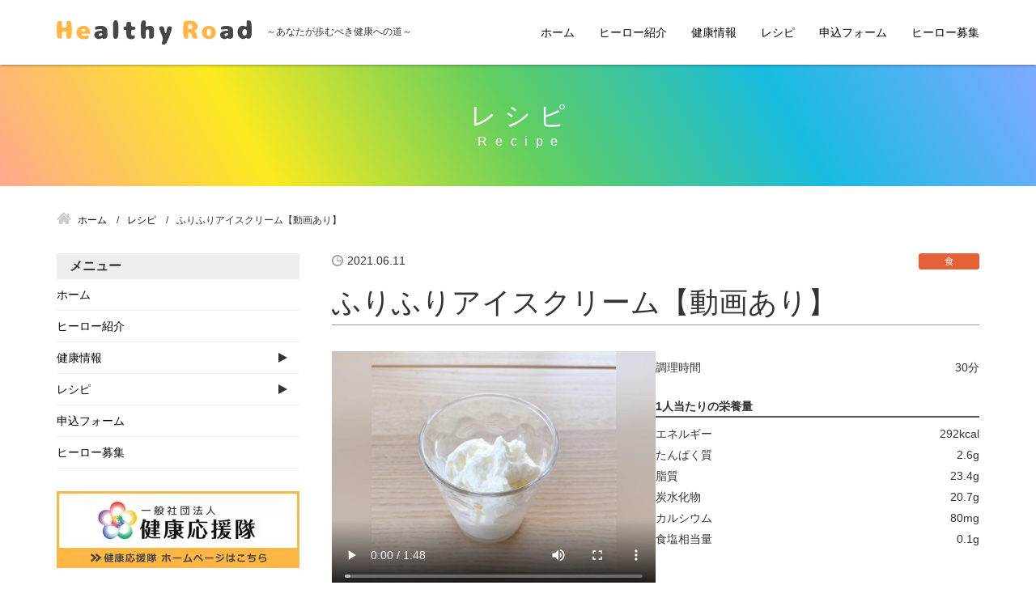

--- FILE ---
content_type: text/html; charset=UTF-8
request_url: https://hero.kenkou-ouentai.org/recipe/hurihuri-icecream/
body_size: 15335
content:
<!DOCTYPE html>
<html lang="ja">
<head>
<!-- Global site tag (gtag.js) - Google Analytics -->
<script async src="https://www.googletagmanager.com/gtag/js?id=UA-120073558-37"></script>
<script>
  window.dataLayer = window.dataLayer || [];
  function gtag(){dataLayer.push(arguments);}
  gtag('js', new Date());

  gtag('config', 'UA-120073558-37');
</script>
<meta charset="utf-8">
<meta name="viewport" content="width=device-width, initial-scale=1.0">
<meta name="format-detection" content="telephone=no">

<!-- Global site tag (gtag.js) - Google Analytics -->
<script async src="https://www.googletagmanager.com/gtag/js?id=UA-120073558-37"></script>
<script>
  window.dataLayer = window.dataLayer || [];
  function gtag(){dataLayer.push(arguments);}
  gtag('js', new Date());

  gtag('config', 'UA-120073558-37');
</script><meta charset="utf-8">
<meta name="viewport" content="width=device-width, initial-scale=1.0">
<meta name="format-detection" content="telephone=no">



<meta name="description" content="調理時間 30分 1人当たりの栄養量 エネルギー 292kcal たんぱく質 2.6g 脂質 23.4g 炭水化物 20.7g カルシウム 80mg 食塩相当量 0.1g 材料 (●人分) 【アイスの素】 　 牛乳 10 [&hellip;]">
<meta name="keywords" content="">
<meta name="thumbnail" content="https://hero.kenkou-ouentai.org/wp-content/uploads/CA644AB8-EB91-43BF-9F70-0A5B4D60371D.png">
<meta property="og:url" content="https://hero.kenkou-ouentai.org/recipe/hurihuri-icecream/">
<meta property="og:type" content="article">
<meta property="og:title" content="ふりふりアイスクリーム">
<meta property="og:description" content="調理時間 30分 1人当たりの栄養量 エネルギー 292kcal たんぱく質 2.6g 脂質 23.4g 炭水化物 20.7g カルシウム 80mg 食塩相当量 0.1g 材料 (●人分) 【アイスの素】 　 牛乳 10 [&hellip;]">
<meta property="og:site_name" content="Healthy Road">
<meta property="og:image" content="https://hero.kenkou-ouentai.org/wp-content/uploads/CA644AB8-EB91-43BF-9F70-0A5B4D60371D.png">
<meta property="fb:app_id" content="">
<meta property="fb:admins" content="">
<meta name="twitter:card" content="summary_large_image">
<meta name="twitter:site" content="@">
<link rel="canonical" href="https://hero.kenkou-ouentai.org/recipe/hurihuri-icecream/">

<script data-cfasync="false" data-no-defer="1" data-no-minify="1" data-no-optimize="1">var ewww_webp_supported=!1;function check_webp_feature(A,e){var w;e=void 0!==e?e:function(){},ewww_webp_supported?e(ewww_webp_supported):((w=new Image).onload=function(){ewww_webp_supported=0<w.width&&0<w.height,e&&e(ewww_webp_supported)},w.onerror=function(){e&&e(!1)},w.src="data:image/webp;base64,"+{alpha:"UklGRkoAAABXRUJQVlA4WAoAAAAQAAAAAAAAAAAAQUxQSAwAAAARBxAR/Q9ERP8DAABWUDggGAAAABQBAJ0BKgEAAQAAAP4AAA3AAP7mtQAAAA=="}[A])}check_webp_feature("alpha");</script><script data-cfasync="false" data-no-defer="1" data-no-minify="1" data-no-optimize="1">var Arrive=function(c,w){"use strict";if(c.MutationObserver&&"undefined"!=typeof HTMLElement){var r,a=0,u=(r=HTMLElement.prototype.matches||HTMLElement.prototype.webkitMatchesSelector||HTMLElement.prototype.mozMatchesSelector||HTMLElement.prototype.msMatchesSelector,{matchesSelector:function(e,t){return e instanceof HTMLElement&&r.call(e,t)},addMethod:function(e,t,r){var a=e[t];e[t]=function(){return r.length==arguments.length?r.apply(this,arguments):"function"==typeof a?a.apply(this,arguments):void 0}},callCallbacks:function(e,t){t&&t.options.onceOnly&&1==t.firedElems.length&&(e=[e[0]]);for(var r,a=0;r=e[a];a++)r&&r.callback&&r.callback.call(r.elem,r.elem);t&&t.options.onceOnly&&1==t.firedElems.length&&t.me.unbindEventWithSelectorAndCallback.call(t.target,t.selector,t.callback)},checkChildNodesRecursively:function(e,t,r,a){for(var i,n=0;i=e[n];n++)r(i,t,a)&&a.push({callback:t.callback,elem:i}),0<i.childNodes.length&&u.checkChildNodesRecursively(i.childNodes,t,r,a)},mergeArrays:function(e,t){var r,a={};for(r in e)e.hasOwnProperty(r)&&(a[r]=e[r]);for(r in t)t.hasOwnProperty(r)&&(a[r]=t[r]);return a},toElementsArray:function(e){return e=void 0!==e&&("number"!=typeof e.length||e===c)?[e]:e}}),e=(l.prototype.addEvent=function(e,t,r,a){a={target:e,selector:t,options:r,callback:a,firedElems:[]};return this._beforeAdding&&this._beforeAdding(a),this._eventsBucket.push(a),a},l.prototype.removeEvent=function(e){for(var t,r=this._eventsBucket.length-1;t=this._eventsBucket[r];r--)e(t)&&(this._beforeRemoving&&this._beforeRemoving(t),(t=this._eventsBucket.splice(r,1))&&t.length&&(t[0].callback=null))},l.prototype.beforeAdding=function(e){this._beforeAdding=e},l.prototype.beforeRemoving=function(e){this._beforeRemoving=e},l),t=function(i,n){var o=new e,l=this,s={fireOnAttributesModification:!1};return o.beforeAdding(function(t){var e=t.target;e!==c.document&&e!==c||(e=document.getElementsByTagName("html")[0]);var r=new MutationObserver(function(e){n.call(this,e,t)}),a=i(t.options);r.observe(e,a),t.observer=r,t.me=l}),o.beforeRemoving(function(e){e.observer.disconnect()}),this.bindEvent=function(e,t,r){t=u.mergeArrays(s,t);for(var a=u.toElementsArray(this),i=0;i<a.length;i++)o.addEvent(a[i],e,t,r)},this.unbindEvent=function(){var r=u.toElementsArray(this);o.removeEvent(function(e){for(var t=0;t<r.length;t++)if(this===w||e.target===r[t])return!0;return!1})},this.unbindEventWithSelectorOrCallback=function(r){var a=u.toElementsArray(this),i=r,e="function"==typeof r?function(e){for(var t=0;t<a.length;t++)if((this===w||e.target===a[t])&&e.callback===i)return!0;return!1}:function(e){for(var t=0;t<a.length;t++)if((this===w||e.target===a[t])&&e.selector===r)return!0;return!1};o.removeEvent(e)},this.unbindEventWithSelectorAndCallback=function(r,a){var i=u.toElementsArray(this);o.removeEvent(function(e){for(var t=0;t<i.length;t++)if((this===w||e.target===i[t])&&e.selector===r&&e.callback===a)return!0;return!1})},this},i=new function(){var s={fireOnAttributesModification:!1,onceOnly:!1,existing:!1};function n(e,t,r){return!(!u.matchesSelector(e,t.selector)||(e._id===w&&(e._id=a++),-1!=t.firedElems.indexOf(e._id)))&&(t.firedElems.push(e._id),!0)}var c=(i=new t(function(e){var t={attributes:!1,childList:!0,subtree:!0};return e.fireOnAttributesModification&&(t.attributes=!0),t},function(e,i){e.forEach(function(e){var t=e.addedNodes,r=e.target,a=[];null!==t&&0<t.length?u.checkChildNodesRecursively(t,i,n,a):"attributes"===e.type&&n(r,i)&&a.push({callback:i.callback,elem:r}),u.callCallbacks(a,i)})})).bindEvent;return i.bindEvent=function(e,t,r){t=void 0===r?(r=t,s):u.mergeArrays(s,t);var a=u.toElementsArray(this);if(t.existing){for(var i=[],n=0;n<a.length;n++)for(var o=a[n].querySelectorAll(e),l=0;l<o.length;l++)i.push({callback:r,elem:o[l]});if(t.onceOnly&&i.length)return r.call(i[0].elem,i[0].elem);setTimeout(u.callCallbacks,1,i)}c.call(this,e,t,r)},i},o=new function(){var a={};function i(e,t){return u.matchesSelector(e,t.selector)}var n=(o=new t(function(){return{childList:!0,subtree:!0}},function(e,r){e.forEach(function(e){var t=e.removedNodes,e=[];null!==t&&0<t.length&&u.checkChildNodesRecursively(t,r,i,e),u.callCallbacks(e,r)})})).bindEvent;return o.bindEvent=function(e,t,r){t=void 0===r?(r=t,a):u.mergeArrays(a,t),n.call(this,e,t,r)},o};d(HTMLElement.prototype),d(NodeList.prototype),d(HTMLCollection.prototype),d(HTMLDocument.prototype),d(Window.prototype);var n={};return s(i,n,"unbindAllArrive"),s(o,n,"unbindAllLeave"),n}function l(){this._eventsBucket=[],this._beforeAdding=null,this._beforeRemoving=null}function s(e,t,r){u.addMethod(t,r,e.unbindEvent),u.addMethod(t,r,e.unbindEventWithSelectorOrCallback),u.addMethod(t,r,e.unbindEventWithSelectorAndCallback)}function d(e){e.arrive=i.bindEvent,s(i,e,"unbindArrive"),e.leave=o.bindEvent,s(o,e,"unbindLeave")}}(window,void 0),ewww_webp_supported=!1;function check_webp_feature(e,t){var r;ewww_webp_supported?t(ewww_webp_supported):((r=new Image).onload=function(){ewww_webp_supported=0<r.width&&0<r.height,t(ewww_webp_supported)},r.onerror=function(){t(!1)},r.src="data:image/webp;base64,"+{alpha:"UklGRkoAAABXRUJQVlA4WAoAAAAQAAAAAAAAAAAAQUxQSAwAAAARBxAR/Q9ERP8DAABWUDggGAAAABQBAJ0BKgEAAQAAAP4AAA3AAP7mtQAAAA==",animation:"UklGRlIAAABXRUJQVlA4WAoAAAASAAAAAAAAAAAAQU5JTQYAAAD/////AABBTk1GJgAAAAAAAAAAAAAAAAAAAGQAAABWUDhMDQAAAC8AAAAQBxAREYiI/gcA"}[e])}function ewwwLoadImages(e){if(e){for(var t=document.querySelectorAll(".batch-image img, .image-wrapper a, .ngg-pro-masonry-item a, .ngg-galleria-offscreen-seo-wrapper a"),r=0,a=t.length;r<a;r++)ewwwAttr(t[r],"data-src",t[r].getAttribute("data-webp")),ewwwAttr(t[r],"data-thumbnail",t[r].getAttribute("data-webp-thumbnail"));for(var i=document.querySelectorAll("div.woocommerce-product-gallery__image"),r=0,a=i.length;r<a;r++)ewwwAttr(i[r],"data-thumb",i[r].getAttribute("data-webp-thumb"))}for(var n=document.querySelectorAll("video"),r=0,a=n.length;r<a;r++)ewwwAttr(n[r],"poster",e?n[r].getAttribute("data-poster-webp"):n[r].getAttribute("data-poster-image"));for(var o,l=document.querySelectorAll("img.ewww_webp_lazy_load"),r=0,a=l.length;r<a;r++)e&&(ewwwAttr(l[r],"data-lazy-srcset",l[r].getAttribute("data-lazy-srcset-webp")),ewwwAttr(l[r],"data-srcset",l[r].getAttribute("data-srcset-webp")),ewwwAttr(l[r],"data-lazy-src",l[r].getAttribute("data-lazy-src-webp")),ewwwAttr(l[r],"data-src",l[r].getAttribute("data-src-webp")),ewwwAttr(l[r],"data-orig-file",l[r].getAttribute("data-webp-orig-file")),ewwwAttr(l[r],"data-medium-file",l[r].getAttribute("data-webp-medium-file")),ewwwAttr(l[r],"data-large-file",l[r].getAttribute("data-webp-large-file")),null!=(o=l[r].getAttribute("srcset"))&&!1!==o&&o.includes("R0lGOD")&&ewwwAttr(l[r],"src",l[r].getAttribute("data-lazy-src-webp"))),l[r].className=l[r].className.replace(/\bewww_webp_lazy_load\b/,"");for(var s=document.querySelectorAll(".ewww_webp"),r=0,a=s.length;r<a;r++)e?(ewwwAttr(s[r],"srcset",s[r].getAttribute("data-srcset-webp")),ewwwAttr(s[r],"src",s[r].getAttribute("data-src-webp")),ewwwAttr(s[r],"data-orig-file",s[r].getAttribute("data-webp-orig-file")),ewwwAttr(s[r],"data-medium-file",s[r].getAttribute("data-webp-medium-file")),ewwwAttr(s[r],"data-large-file",s[r].getAttribute("data-webp-large-file")),ewwwAttr(s[r],"data-large_image",s[r].getAttribute("data-webp-large_image")),ewwwAttr(s[r],"data-src",s[r].getAttribute("data-webp-src"))):(ewwwAttr(s[r],"srcset",s[r].getAttribute("data-srcset-img")),ewwwAttr(s[r],"src",s[r].getAttribute("data-src-img"))),s[r].className=s[r].className.replace(/\bewww_webp\b/,"ewww_webp_loaded");window.jQuery&&jQuery.fn.isotope&&jQuery.fn.imagesLoaded&&(jQuery(".fusion-posts-container-infinite").imagesLoaded(function(){jQuery(".fusion-posts-container-infinite").hasClass("isotope")&&jQuery(".fusion-posts-container-infinite").isotope()}),jQuery(".fusion-portfolio:not(.fusion-recent-works) .fusion-portfolio-wrapper").imagesLoaded(function(){jQuery(".fusion-portfolio:not(.fusion-recent-works) .fusion-portfolio-wrapper").isotope()}))}function ewwwWebPInit(e){ewwwLoadImages(e),ewwwNggLoadGalleries(e),document.arrive(".ewww_webp",function(){ewwwLoadImages(e)}),document.arrive(".ewww_webp_lazy_load",function(){ewwwLoadImages(e)}),document.arrive("videos",function(){ewwwLoadImages(e)}),"loading"==document.readyState?document.addEventListener("DOMContentLoaded",ewwwJSONParserInit):("undefined"!=typeof galleries&&ewwwNggParseGalleries(e),ewwwWooParseVariations(e))}function ewwwAttr(e,t,r){null!=r&&!1!==r&&e.setAttribute(t,r)}function ewwwJSONParserInit(){"undefined"!=typeof galleries&&check_webp_feature("alpha",ewwwNggParseGalleries),check_webp_feature("alpha",ewwwWooParseVariations)}function ewwwWooParseVariations(e){if(e)for(var t=document.querySelectorAll("form.variations_form"),r=0,a=t.length;r<a;r++){var i=t[r].getAttribute("data-product_variations"),n=!1;try{for(var o in i=JSON.parse(i))void 0!==i[o]&&void 0!==i[o].image&&(void 0!==i[o].image.src_webp&&(i[o].image.src=i[o].image.src_webp,n=!0),void 0!==i[o].image.srcset_webp&&(i[o].image.srcset=i[o].image.srcset_webp,n=!0),void 0!==i[o].image.full_src_webp&&(i[o].image.full_src=i[o].image.full_src_webp,n=!0),void 0!==i[o].image.gallery_thumbnail_src_webp&&(i[o].image.gallery_thumbnail_src=i[o].image.gallery_thumbnail_src_webp,n=!0),void 0!==i[o].image.thumb_src_webp&&(i[o].image.thumb_src=i[o].image.thumb_src_webp,n=!0));n&&ewwwAttr(t[r],"data-product_variations",JSON.stringify(i))}catch(e){}}}function ewwwNggParseGalleries(e){if(e)for(var t in galleries){var r=galleries[t];galleries[t].images_list=ewwwNggParseImageList(r.images_list)}}function ewwwNggLoadGalleries(e){e&&document.addEventListener("ngg.galleria.themeadded",function(e,t){window.ngg_galleria._create_backup=window.ngg_galleria.create,window.ngg_galleria.create=function(e,t){var r=$(e).data("id");return galleries["gallery_"+r].images_list=ewwwNggParseImageList(galleries["gallery_"+r].images_list),window.ngg_galleria._create_backup(e,t)}})}function ewwwNggParseImageList(e){for(var t in e){var r=e[t];if(void 0!==r["image-webp"]&&(e[t].image=r["image-webp"],delete e[t]["image-webp"]),void 0!==r["thumb-webp"]&&(e[t].thumb=r["thumb-webp"],delete e[t]["thumb-webp"]),void 0!==r.full_image_webp&&(e[t].full_image=r.full_image_webp,delete e[t].full_image_webp),void 0!==r.srcsets)for(var a in r.srcsets)nggSrcset=r.srcsets[a],void 0!==r.srcsets[a+"-webp"]&&(e[t].srcsets[a]=r.srcsets[a+"-webp"],delete e[t].srcsets[a+"-webp"]);if(void 0!==r.full_srcsets)for(var i in r.full_srcsets)nggFSrcset=r.full_srcsets[i],void 0!==r.full_srcsets[i+"-webp"]&&(e[t].full_srcsets[i]=r.full_srcsets[i+"-webp"],delete e[t].full_srcsets[i+"-webp"])}return e}check_webp_feature("alpha",ewwwWebPInit);</script>
		<!-- All in One SEO 4.9.3 - aioseo.com -->
		<title>ふりふりアイスクリーム【動画あり】 | Healthy Road</title>
	<meta name="robots" content="max-image-preview:large" />
	<meta name="author" content="高山菜々子"/>
	<link rel="canonical" href="https://hero.kenkou-ouentai.org/recipe/hurihuri-icecream/" />
	<meta name="generator" content="All in One SEO (AIOSEO) 4.9.3" />
		<meta property="og:locale" content="ja_JP" />
		<meta property="og:site_name" content="Healthy Road | ～あなたが歩むべき健康への道～" />
		<meta property="og:type" content="article" />
		<meta property="og:title" content="ふりふりアイスクリーム【動画あり】 | Healthy Road" />
		<meta property="og:url" content="https://hero.kenkou-ouentai.org/recipe/hurihuri-icecream/" />
		<meta property="article:published_time" content="2021-06-11T06:25:26+00:00" />
		<meta property="article:modified_time" content="2024-02-02T05:38:32+00:00" />
		<meta name="twitter:card" content="summary" />
		<meta name="twitter:title" content="ふりふりアイスクリーム【動画あり】 | Healthy Road" />
		<script type="application/ld+json" class="aioseo-schema">
			{"@context":"https:\/\/schema.org","@graph":[{"@type":"BreadcrumbList","@id":"https:\/\/hero.kenkou-ouentai.org\/recipe\/hurihuri-icecream\/#breadcrumblist","itemListElement":[{"@type":"ListItem","@id":"https:\/\/hero.kenkou-ouentai.org#listItem","position":1,"name":"\u30db\u30fc\u30e0","item":"https:\/\/hero.kenkou-ouentai.org","nextItem":{"@type":"ListItem","@id":"https:\/\/hero.kenkou-ouentai.org\/recipe\/#listItem","name":"\u30ec\u30b7\u30d4"}},{"@type":"ListItem","@id":"https:\/\/hero.kenkou-ouentai.org\/recipe\/#listItem","position":2,"name":"\u30ec\u30b7\u30d4","item":"https:\/\/hero.kenkou-ouentai.org\/recipe\/","nextItem":{"@type":"ListItem","@id":"https:\/\/hero.kenkou-ouentai.org\/recipe-cate\/food\/#listItem","name":"\u98df"},"previousItem":{"@type":"ListItem","@id":"https:\/\/hero.kenkou-ouentai.org#listItem","name":"\u30db\u30fc\u30e0"}},{"@type":"ListItem","@id":"https:\/\/hero.kenkou-ouentai.org\/recipe-cate\/food\/#listItem","position":3,"name":"\u98df","item":"https:\/\/hero.kenkou-ouentai.org\/recipe-cate\/food\/","nextItem":{"@type":"ListItem","@id":"https:\/\/hero.kenkou-ouentai.org\/recipe\/hurihuri-icecream\/#listItem","name":"\u3075\u308a\u3075\u308a\u30a2\u30a4\u30b9\u30af\u30ea\u30fc\u30e0\u3010\u52d5\u753b\u3042\u308a\u3011"},"previousItem":{"@type":"ListItem","@id":"https:\/\/hero.kenkou-ouentai.org\/recipe\/#listItem","name":"\u30ec\u30b7\u30d4"}},{"@type":"ListItem","@id":"https:\/\/hero.kenkou-ouentai.org\/recipe\/hurihuri-icecream\/#listItem","position":4,"name":"\u3075\u308a\u3075\u308a\u30a2\u30a4\u30b9\u30af\u30ea\u30fc\u30e0\u3010\u52d5\u753b\u3042\u308a\u3011","previousItem":{"@type":"ListItem","@id":"https:\/\/hero.kenkou-ouentai.org\/recipe-cate\/food\/#listItem","name":"\u98df"}}]},{"@type":"Organization","@id":"https:\/\/hero.kenkou-ouentai.org\/#organization","name":"Healthy Road","description":"\uff5e\u3042\u306a\u305f\u304c\u6b69\u3080\u3079\u304d\u5065\u5eb7\u3078\u306e\u9053\uff5e","url":"https:\/\/hero.kenkou-ouentai.org\/"},{"@type":"Person","@id":"https:\/\/hero.kenkou-ouentai.org\/author\/takayama\/#author","url":"https:\/\/hero.kenkou-ouentai.org\/author\/takayama\/","name":"\u9ad8\u5c71\u83dc\u3005\u5b50","image":{"@type":"ImageObject","@id":"https:\/\/hero.kenkou-ouentai.org\/recipe\/hurihuri-icecream\/#authorImage","url":"https:\/\/hero.kenkou-ouentai.org\/wp-content\/uploads\/9a62cbed900e8c28b05e5a9493e09ea8-150x150.jpg","width":96,"height":96,"caption":"\u9ad8\u5c71\u83dc\u3005\u5b50"}},{"@type":"WebPage","@id":"https:\/\/hero.kenkou-ouentai.org\/recipe\/hurihuri-icecream\/#webpage","url":"https:\/\/hero.kenkou-ouentai.org\/recipe\/hurihuri-icecream\/","name":"\u3075\u308a\u3075\u308a\u30a2\u30a4\u30b9\u30af\u30ea\u30fc\u30e0\u3010\u52d5\u753b\u3042\u308a\u3011 | Healthy Road","inLanguage":"ja","isPartOf":{"@id":"https:\/\/hero.kenkou-ouentai.org\/#website"},"breadcrumb":{"@id":"https:\/\/hero.kenkou-ouentai.org\/recipe\/hurihuri-icecream\/#breadcrumblist"},"author":{"@id":"https:\/\/hero.kenkou-ouentai.org\/author\/takayama\/#author"},"creator":{"@id":"https:\/\/hero.kenkou-ouentai.org\/author\/takayama\/#author"},"image":{"@type":"ImageObject","url":"https:\/\/hero.kenkou-ouentai.org\/wp-content\/uploads\/CA644AB8-EB91-43BF-9F70-0A5B4D60371D.png","@id":"https:\/\/hero.kenkou-ouentai.org\/recipe\/hurihuri-icecream\/#mainImage","width":1280,"height":1280},"primaryImageOfPage":{"@id":"https:\/\/hero.kenkou-ouentai.org\/recipe\/hurihuri-icecream\/#mainImage"},"datePublished":"2021-06-11T15:25:26+09:00","dateModified":"2024-02-02T14:38:32+09:00"},{"@type":"WebSite","@id":"https:\/\/hero.kenkou-ouentai.org\/#website","url":"https:\/\/hero.kenkou-ouentai.org\/","name":"Healthy Road","description":"\uff5e\u3042\u306a\u305f\u304c\u6b69\u3080\u3079\u304d\u5065\u5eb7\u3078\u306e\u9053\uff5e","inLanguage":"ja","publisher":{"@id":"https:\/\/hero.kenkou-ouentai.org\/#organization"}}]}
		</script>
		<!-- All in One SEO -->

<link rel='stylesheet' id='wp-block-library-css' href='https://hero.kenkou-ouentai.org/wp-includes/css/dist/block-library/style.min.css' type='text/css' media='all'>
<link rel='stylesheet' id='aioseo/css/src/vue/standalone/blocks/table-of-contents/global.scss-css' href='https://hero.kenkou-ouentai.org/wp-content/plugins/all-in-one-seo-pack/dist/Lite/assets/css/table-of-contents/global.e90f6d47.css?ver=4.9.3' type='text/css' media='all'>
<style id='classic-theme-styles-inline-css' type='text/css'>
/*! This file is auto-generated */
.wp-block-button__link{color:#fff;background-color:#32373c;border-radius:9999px;box-shadow:none;text-decoration:none;padding:calc(.667em + 2px) calc(1.333em + 2px);font-size:1.125em}.wp-block-file__button{background:#32373c;color:#fff;text-decoration:none}
</style>
<style id='global-styles-inline-css' type='text/css'>
:root{--wp--preset--aspect-ratio--square: 1;--wp--preset--aspect-ratio--4-3: 4/3;--wp--preset--aspect-ratio--3-4: 3/4;--wp--preset--aspect-ratio--3-2: 3/2;--wp--preset--aspect-ratio--2-3: 2/3;--wp--preset--aspect-ratio--16-9: 16/9;--wp--preset--aspect-ratio--9-16: 9/16;--wp--preset--color--black: #000000;--wp--preset--color--cyan-bluish-gray: #abb8c3;--wp--preset--color--white: #ffffff;--wp--preset--color--pale-pink: #f78da7;--wp--preset--color--vivid-red: #cf2e2e;--wp--preset--color--luminous-vivid-orange: #ff6900;--wp--preset--color--luminous-vivid-amber: #fcb900;--wp--preset--color--light-green-cyan: #7bdcb5;--wp--preset--color--vivid-green-cyan: #00d084;--wp--preset--color--pale-cyan-blue: #8ed1fc;--wp--preset--color--vivid-cyan-blue: #0693e3;--wp--preset--color--vivid-purple: #9b51e0;--wp--preset--gradient--vivid-cyan-blue-to-vivid-purple: linear-gradient(135deg,rgba(6,147,227,1) 0%,rgb(155,81,224) 100%);--wp--preset--gradient--light-green-cyan-to-vivid-green-cyan: linear-gradient(135deg,rgb(122,220,180) 0%,rgb(0,208,130) 100%);--wp--preset--gradient--luminous-vivid-amber-to-luminous-vivid-orange: linear-gradient(135deg,rgba(252,185,0,1) 0%,rgba(255,105,0,1) 100%);--wp--preset--gradient--luminous-vivid-orange-to-vivid-red: linear-gradient(135deg,rgba(255,105,0,1) 0%,rgb(207,46,46) 100%);--wp--preset--gradient--very-light-gray-to-cyan-bluish-gray: linear-gradient(135deg,rgb(238,238,238) 0%,rgb(169,184,195) 100%);--wp--preset--gradient--cool-to-warm-spectrum: linear-gradient(135deg,rgb(74,234,220) 0%,rgb(151,120,209) 20%,rgb(207,42,186) 40%,rgb(238,44,130) 60%,rgb(251,105,98) 80%,rgb(254,248,76) 100%);--wp--preset--gradient--blush-light-purple: linear-gradient(135deg,rgb(255,206,236) 0%,rgb(152,150,240) 100%);--wp--preset--gradient--blush-bordeaux: linear-gradient(135deg,rgb(254,205,165) 0%,rgb(254,45,45) 50%,rgb(107,0,62) 100%);--wp--preset--gradient--luminous-dusk: linear-gradient(135deg,rgb(255,203,112) 0%,rgb(199,81,192) 50%,rgb(65,88,208) 100%);--wp--preset--gradient--pale-ocean: linear-gradient(135deg,rgb(255,245,203) 0%,rgb(182,227,212) 50%,rgb(51,167,181) 100%);--wp--preset--gradient--electric-grass: linear-gradient(135deg,rgb(202,248,128) 0%,rgb(113,206,126) 100%);--wp--preset--gradient--midnight: linear-gradient(135deg,rgb(2,3,129) 0%,rgb(40,116,252) 100%);--wp--preset--font-size--small: 13px;--wp--preset--font-size--medium: 20px;--wp--preset--font-size--large: 36px;--wp--preset--font-size--x-large: 42px;--wp--preset--spacing--20: 0.44rem;--wp--preset--spacing--30: 0.67rem;--wp--preset--spacing--40: 1rem;--wp--preset--spacing--50: 1.5rem;--wp--preset--spacing--60: 2.25rem;--wp--preset--spacing--70: 3.38rem;--wp--preset--spacing--80: 5.06rem;--wp--preset--shadow--natural: 6px 6px 9px rgba(0, 0, 0, 0.2);--wp--preset--shadow--deep: 12px 12px 50px rgba(0, 0, 0, 0.4);--wp--preset--shadow--sharp: 6px 6px 0px rgba(0, 0, 0, 0.2);--wp--preset--shadow--outlined: 6px 6px 0px -3px rgba(255, 255, 255, 1), 6px 6px rgba(0, 0, 0, 1);--wp--preset--shadow--crisp: 6px 6px 0px rgba(0, 0, 0, 1);}:where(.is-layout-flex){gap: 0.5em;}:where(.is-layout-grid){gap: 0.5em;}body .is-layout-flex{display: flex;}.is-layout-flex{flex-wrap: wrap;align-items: center;}.is-layout-flex > :is(*, div){margin: 0;}body .is-layout-grid{display: grid;}.is-layout-grid > :is(*, div){margin: 0;}:where(.wp-block-columns.is-layout-flex){gap: 2em;}:where(.wp-block-columns.is-layout-grid){gap: 2em;}:where(.wp-block-post-template.is-layout-flex){gap: 1.25em;}:where(.wp-block-post-template.is-layout-grid){gap: 1.25em;}.has-black-color{color: var(--wp--preset--color--black) !important;}.has-cyan-bluish-gray-color{color: var(--wp--preset--color--cyan-bluish-gray) !important;}.has-white-color{color: var(--wp--preset--color--white) !important;}.has-pale-pink-color{color: var(--wp--preset--color--pale-pink) !important;}.has-vivid-red-color{color: var(--wp--preset--color--vivid-red) !important;}.has-luminous-vivid-orange-color{color: var(--wp--preset--color--luminous-vivid-orange) !important;}.has-luminous-vivid-amber-color{color: var(--wp--preset--color--luminous-vivid-amber) !important;}.has-light-green-cyan-color{color: var(--wp--preset--color--light-green-cyan) !important;}.has-vivid-green-cyan-color{color: var(--wp--preset--color--vivid-green-cyan) !important;}.has-pale-cyan-blue-color{color: var(--wp--preset--color--pale-cyan-blue) !important;}.has-vivid-cyan-blue-color{color: var(--wp--preset--color--vivid-cyan-blue) !important;}.has-vivid-purple-color{color: var(--wp--preset--color--vivid-purple) !important;}.has-black-background-color{background-color: var(--wp--preset--color--black) !important;}.has-cyan-bluish-gray-background-color{background-color: var(--wp--preset--color--cyan-bluish-gray) !important;}.has-white-background-color{background-color: var(--wp--preset--color--white) !important;}.has-pale-pink-background-color{background-color: var(--wp--preset--color--pale-pink) !important;}.has-vivid-red-background-color{background-color: var(--wp--preset--color--vivid-red) !important;}.has-luminous-vivid-orange-background-color{background-color: var(--wp--preset--color--luminous-vivid-orange) !important;}.has-luminous-vivid-amber-background-color{background-color: var(--wp--preset--color--luminous-vivid-amber) !important;}.has-light-green-cyan-background-color{background-color: var(--wp--preset--color--light-green-cyan) !important;}.has-vivid-green-cyan-background-color{background-color: var(--wp--preset--color--vivid-green-cyan) !important;}.has-pale-cyan-blue-background-color{background-color: var(--wp--preset--color--pale-cyan-blue) !important;}.has-vivid-cyan-blue-background-color{background-color: var(--wp--preset--color--vivid-cyan-blue) !important;}.has-vivid-purple-background-color{background-color: var(--wp--preset--color--vivid-purple) !important;}.has-black-border-color{border-color: var(--wp--preset--color--black) !important;}.has-cyan-bluish-gray-border-color{border-color: var(--wp--preset--color--cyan-bluish-gray) !important;}.has-white-border-color{border-color: var(--wp--preset--color--white) !important;}.has-pale-pink-border-color{border-color: var(--wp--preset--color--pale-pink) !important;}.has-vivid-red-border-color{border-color: var(--wp--preset--color--vivid-red) !important;}.has-luminous-vivid-orange-border-color{border-color: var(--wp--preset--color--luminous-vivid-orange) !important;}.has-luminous-vivid-amber-border-color{border-color: var(--wp--preset--color--luminous-vivid-amber) !important;}.has-light-green-cyan-border-color{border-color: var(--wp--preset--color--light-green-cyan) !important;}.has-vivid-green-cyan-border-color{border-color: var(--wp--preset--color--vivid-green-cyan) !important;}.has-pale-cyan-blue-border-color{border-color: var(--wp--preset--color--pale-cyan-blue) !important;}.has-vivid-cyan-blue-border-color{border-color: var(--wp--preset--color--vivid-cyan-blue) !important;}.has-vivid-purple-border-color{border-color: var(--wp--preset--color--vivid-purple) !important;}.has-vivid-cyan-blue-to-vivid-purple-gradient-background{background: var(--wp--preset--gradient--vivid-cyan-blue-to-vivid-purple) !important;}.has-light-green-cyan-to-vivid-green-cyan-gradient-background{background: var(--wp--preset--gradient--light-green-cyan-to-vivid-green-cyan) !important;}.has-luminous-vivid-amber-to-luminous-vivid-orange-gradient-background{background: var(--wp--preset--gradient--luminous-vivid-amber-to-luminous-vivid-orange) !important;}.has-luminous-vivid-orange-to-vivid-red-gradient-background{background: var(--wp--preset--gradient--luminous-vivid-orange-to-vivid-red) !important;}.has-very-light-gray-to-cyan-bluish-gray-gradient-background{background: var(--wp--preset--gradient--very-light-gray-to-cyan-bluish-gray) !important;}.has-cool-to-warm-spectrum-gradient-background{background: var(--wp--preset--gradient--cool-to-warm-spectrum) !important;}.has-blush-light-purple-gradient-background{background: var(--wp--preset--gradient--blush-light-purple) !important;}.has-blush-bordeaux-gradient-background{background: var(--wp--preset--gradient--blush-bordeaux) !important;}.has-luminous-dusk-gradient-background{background: var(--wp--preset--gradient--luminous-dusk) !important;}.has-pale-ocean-gradient-background{background: var(--wp--preset--gradient--pale-ocean) !important;}.has-electric-grass-gradient-background{background: var(--wp--preset--gradient--electric-grass) !important;}.has-midnight-gradient-background{background: var(--wp--preset--gradient--midnight) !important;}.has-small-font-size{font-size: var(--wp--preset--font-size--small) !important;}.has-medium-font-size{font-size: var(--wp--preset--font-size--medium) !important;}.has-large-font-size{font-size: var(--wp--preset--font-size--large) !important;}.has-x-large-font-size{font-size: var(--wp--preset--font-size--x-large) !important;}
:where(.wp-block-post-template.is-layout-flex){gap: 1.25em;}:where(.wp-block-post-template.is-layout-grid){gap: 1.25em;}
:where(.wp-block-columns.is-layout-flex){gap: 2em;}:where(.wp-block-columns.is-layout-grid){gap: 2em;}
:root :where(.wp-block-pullquote){font-size: 1.5em;line-height: 1.6;}
</style>
<link rel='stylesheet' id='ppress-frontend-css' href='https://hero.kenkou-ouentai.org/wp-content/plugins/wp-user-avatar/assets/css/frontend.min.css?ver=4.16.8' type='text/css' media='all'>
<link rel='stylesheet' id='ppress-flatpickr-css' href='https://hero.kenkou-ouentai.org/wp-content/plugins/wp-user-avatar/assets/flatpickr/flatpickr.min.css?ver=4.16.8' type='text/css' media='all'>
<link rel='stylesheet' id='ppress-select2-css' href='https://hero.kenkou-ouentai.org/wp-content/plugins/wp-user-avatar/assets/select2/select2.min.css' type='text/css' media='all'>
<link rel='stylesheet' id='style-css' href='https://hero.kenkou-ouentai.org/wp-content/themes/amnk/style.css?202407221630' type='text/css' media='all'>
<script type="text/javascript" src="https://hero.kenkou-ouentai.org/wp-content/plugins/jquery-updater/js/jquery-3.7.1.min.js?ver=3.7.1" id="jquery-core-js"></script>
<script type="text/javascript" src="https://hero.kenkou-ouentai.org/wp-content/plugins/jquery-updater/js/jquery-migrate-3.5.2.min.js?ver=3.5.2" id="jquery-migrate-js"></script>
<script type="text/javascript" src="https://hero.kenkou-ouentai.org/wp-content/plugins/wp-user-avatar/assets/flatpickr/flatpickr.min.js?ver=4.16.8" id="ppress-flatpickr-js"></script>
<script type="text/javascript" src="https://hero.kenkou-ouentai.org/wp-content/plugins/wp-user-avatar/assets/select2/select2.min.js?ver=4.16.8" id="ppress-select2-js"></script>
<link rel="icon" href="https://hero.kenkou-ouentai.org/wp-content/uploads/cropped-healthyroad_-favicon-32x32.jpg" sizes="32x32" />
<link rel="icon" href="https://hero.kenkou-ouentai.org/wp-content/uploads/cropped-healthyroad_-favicon-192x192.jpg" sizes="192x192" />
<link rel="apple-touch-icon" href="https://hero.kenkou-ouentai.org/wp-content/uploads/cropped-healthyroad_-favicon-180x180.jpg" />
<meta name="msapplication-TileImage" content="https://hero.kenkou-ouentai.org/wp-content/uploads/cropped-healthyroad_-favicon-270x270.jpg" />
<script type="application/ld+json">
{
  "@context": "http://schema.org",
  "@type": "Organization",
  "name": "Hearthy Road",
  "url": "https://hero.kenkou-ouentai.org",
  "logo": "https://hero.kenkou-ouentai.org/wp-content/uploads/logo.svg",
  "contactPoint": {
    "@type": "ContactPoint",
    "telephone": "+81-058-260-9768",
    "faxNumber": "+81-058-260-9768",
    "contactType": "customer support",
    "areaServed": "JP",
    "availableLanguage": "Japanese"
    },
  "location": {
    "@type": "Place",
    "name": "Hearthy Road",
    "address": {
      "@type": "PostalAddress",
      "addressCountry": "JP",
      "postalCode": "504-0833",
      "addressRegion": "岐阜県",
      "addressLocality": "各務原市",
      "streetAddress": "入会町4-7 "
      }
    }
}
</script>
	<link rel="stylesheet" id="fontawesome-css" href="//use.fontawesome.com/releases/v5.8.1/css/all.css" type="text/css" media="all">
</head>

<body id="top"  class='recipe'>
	



<header id="js-header" class="header fullWidth">
	<div id="js-nav-drawer" class="nav-drawer">
		<div class="contents">
			<div class="inner-header">
				<div class="wrap-logo">
					<a class="logo" href="https://hero.kenkou-ouentai.org">
						<img src="https://hero.kenkou-ouentai.org/wp-content/uploads/logo.svg" alt="Hearthy Road">
					</a>
					
					<div class="head-header">
						<p>～あなたが歩むべき健康への道～</p>					</div>
				</div>
					
				<!--
				<div class="wrap-tel-header">
					<p>受付 <//?php echo get_option('company_time'); ?>(<//?php echo get_option('company_holiday'); ?>)</p>
					<a class="tel attrIconLeft" data-icon="&#xf098" href="tel:<//?php echo str_replace('-', '', get_option('company_tel') ); ?>">
						<//?php echo get_option('company_tel'); ?>
					</a>
				</div>
-->
				<!--menu-->
						<div class="">
			<ul class="list-sp-menu">
				<li>
					<a class="sp-menu sp-header-tel" href="tel:0582609768">
						<span>電話する</span>
					</a>
				</li>
				<li>
					<a class="sp-menu sp-header-contact" href="https://hero.kenkou-ouentai.org/#contacts">
						<span>問合せ</span>
					</a>
				</li>
			</ul>

			<input id="nav-input" class="nav-unshown" type="checkbox">
			<label id="nav-open" class="nav-open" for="nav-input">
				<span></span>
				<span></span>
				<span></span>
			</label>
			<label id="nav-close" class="nav-unshown" for="nav-input"></label>
			<div id="nav-content" class="">
				<nav class="nav fullWidth">
					<div>
<ul class="global-nav"><li id="menu-item-1893" class="menu-item menu-item-type-custom menu-item-object-custom menu-item-home"><a href="https://hero.kenkou-ouentai.org/">ホーム</a></li>
<li id="menu-item-1894" class="menu-item menu-item-type-custom menu-item-object-custom"><a href="https://hero.kenkou-ouentai.org/hero/">ヒーロー紹介</a></li>
<li id="menu-item-1895" class="menu-item menu-item-type-custom menu-item-object-custom menu-item-has-children"><a href="https://hero.kenkou-ouentai.org/health/">健康情報</a>
<ul class="sub-menu">
	<li id="menu-item-1896" class="menu-item menu-item-type-custom menu-item-object-custom"><a href="https://hero.kenkou-ouentai.org/health-cate/food/">食</a></li>
	<li id="menu-item-1897" class="menu-item menu-item-type-custom menu-item-object-custom"><a href="https://hero.kenkou-ouentai.org/health-cate/sleep/">睡眠</a></li>
	<li id="menu-item-1898" class="menu-item menu-item-type-custom menu-item-object-custom"><a href="https://hero.kenkou-ouentai.org/health-cate/environment/">環境</a></li>
	<li id="menu-item-1899" class="menu-item menu-item-type-custom menu-item-object-custom"><a href="https://hero.kenkou-ouentai.org/health-cate/motion/">運動</a></li>
	<li id="menu-item-1900" class="menu-item menu-item-type-custom menu-item-object-custom"><a href="https://hero.kenkou-ouentai.org/health-cate/medical/">薬</a></li>
	<li id="menu-item-1901" class="menu-item menu-item-type-custom menu-item-object-custom"><a href="https://hero.kenkou-ouentai.org/health-cate/heart/">心</a></li>
	<li id="menu-item-1915" class="menu-item menu-item-type-custom menu-item-object-custom"><a href="https://hero.kenkou-ouentai.org/health-cate/care/">ケア</a></li>
	<li id="menu-item-1903" class="menu-item menu-item-type-custom menu-item-object-custom"><a href="https://hero.kenkou-ouentai.org/health-cate/other/">その他</a></li>
</ul>
</li>
<li id="menu-item-1904" class="menu-item menu-item-type-custom menu-item-object-custom menu-item-has-children"><a href="https://hero.kenkou-ouentai.org/recipe/">レシピ</a>
<ul class="sub-menu">
	<li id="menu-item-1905" class="menu-item menu-item-type-custom menu-item-object-custom"><a href="https://hero.kenkou-ouentai.org/recipe-special/child/">子ども向けレシピ特集</a></li>
	<li id="menu-item-1906" class="menu-item menu-item-type-custom menu-item-object-custom"><a href="https://hero.kenkou-ouentai.org/recipe-special/season/">旬のレシピ特集</a></li>
	<li id="menu-item-1907" class="menu-item menu-item-type-custom menu-item-object-custom"><a href="https://hero.kenkou-ouentai.org/recipe-special/time-save/">時短レシピ特集</a></li>
	<li id="menu-item-1908" class="menu-item menu-item-type-custom menu-item-object-custom"><a href="https://hero.kenkou-ouentai.org/recipe-special/easy/">簡単レシピ特集</a></li>
</ul>
</li>
<li id="menu-item-1913" class="menu-item menu-item-type-post_type menu-item-object-page"><a href="https://hero.kenkou-ouentai.org/application/">申込フォーム</a></li>
<li id="menu-item-1914" class="menu-item menu-item-type-post_type menu-item-object-page"><a href="https://hero.kenkou-ouentai.org/hero-recruitment/">ヒーロー募集</a></li>
</ul><ul class="drawer-nav"><li id="menu-item-1893" class="menu-item menu-item-type-custom menu-item-object-custom menu-item-home"><a href="https://hero.kenkou-ouentai.org/">ホーム</a></li>
<li id="menu-item-1894" class="menu-item menu-item-type-custom menu-item-object-custom"><a href="https://hero.kenkou-ouentai.org/hero/">ヒーロー紹介</a></li>
<li id="menu-item-1895" class="menu-item menu-item-type-custom menu-item-object-custom menu-item-has-children"><a href="https://hero.kenkou-ouentai.org/health/">健康情報</a>
<ul class="sub-menu">
	<li id="menu-item-1896" class="menu-item menu-item-type-custom menu-item-object-custom"><a href="https://hero.kenkou-ouentai.org/health-cate/food/">食</a></li>
	<li id="menu-item-1897" class="menu-item menu-item-type-custom menu-item-object-custom"><a href="https://hero.kenkou-ouentai.org/health-cate/sleep/">睡眠</a></li>
	<li id="menu-item-1898" class="menu-item menu-item-type-custom menu-item-object-custom"><a href="https://hero.kenkou-ouentai.org/health-cate/environment/">環境</a></li>
	<li id="menu-item-1899" class="menu-item menu-item-type-custom menu-item-object-custom"><a href="https://hero.kenkou-ouentai.org/health-cate/motion/">運動</a></li>
	<li id="menu-item-1900" class="menu-item menu-item-type-custom menu-item-object-custom"><a href="https://hero.kenkou-ouentai.org/health-cate/medical/">薬</a></li>
	<li id="menu-item-1901" class="menu-item menu-item-type-custom menu-item-object-custom"><a href="https://hero.kenkou-ouentai.org/health-cate/heart/">心</a></li>
	<li id="menu-item-1915" class="menu-item menu-item-type-custom menu-item-object-custom"><a href="https://hero.kenkou-ouentai.org/health-cate/care/">ケア</a></li>
	<li id="menu-item-1903" class="menu-item menu-item-type-custom menu-item-object-custom"><a href="https://hero.kenkou-ouentai.org/health-cate/other/">その他</a></li>
</ul>
</li>
<li id="menu-item-1904" class="menu-item menu-item-type-custom menu-item-object-custom menu-item-has-children"><a href="https://hero.kenkou-ouentai.org/recipe/">レシピ</a>
<ul class="sub-menu">
	<li id="menu-item-1905" class="menu-item menu-item-type-custom menu-item-object-custom"><a href="https://hero.kenkou-ouentai.org/recipe-special/child/">子ども向けレシピ特集</a></li>
	<li id="menu-item-1906" class="menu-item menu-item-type-custom menu-item-object-custom"><a href="https://hero.kenkou-ouentai.org/recipe-special/season/">旬のレシピ特集</a></li>
	<li id="menu-item-1907" class="menu-item menu-item-type-custom menu-item-object-custom"><a href="https://hero.kenkou-ouentai.org/recipe-special/time-save/">時短レシピ特集</a></li>
	<li id="menu-item-1908" class="menu-item menu-item-type-custom menu-item-object-custom"><a href="https://hero.kenkou-ouentai.org/recipe-special/easy/">簡単レシピ特集</a></li>
</ul>
</li>
<li id="menu-item-1913" class="menu-item menu-item-type-post_type menu-item-object-page"><a href="https://hero.kenkou-ouentai.org/application/">申込フォーム</a></li>
<li id="menu-item-1914" class="menu-item menu-item-type-post_type menu-item-object-page"><a href="https://hero.kenkou-ouentai.org/hero-recruitment/">ヒーロー募集</a></li>
</ul>					</div>
				</nav>

				<label class="btn-close" for="nav-input">閉じる</label>
			</div>
		</div>
				
			<!--menu終わり-->	
				
			</div>
		</div>


	</div>
</header>
<div class="main-visual fullWidth">
  <div class="contents tb-contents">
    <p class="head-page attrTextBottom" data-text="Recipe">レシピ</p>
  </div>
</div>

<div class="wrap">
  <div class="contents tb-contents">
<ol class="breadcrumb" itemscope itemtype="http://schema.org/BreadcrumbList">
<li itemprop="itemListElement" itemscope itemtype="http://schema.org/ListItem">
<a href="https://hero.kenkou-ouentai.org" itemprop="item">
<span itemprop="name">ホーム</span>
<meta itemprop="position" content="1">
</a>
</li>
<li itemprop="itemListElement" itemscope itemtype="http://schema.org/ListItem">
<a href="https://hero.kenkou-ouentai.org/recipe" itemprop="item">
<span itemprop="name">レシピ</span>
<meta itemprop="position" content="2">
</a>
</li>
<li itemprop="itemListElement" itemscope itemtype="http://schema.org/ListItem">
<span itemprop="name">ふりふりアイスクリーム【動画あり】</span>
<meta itemprop="position" content="3">
</li>
</ol>
    
    <div class="wrap-2column">
      <div class="main-column">
        <article class="single-post">
          <div class="single-header">
            <time class="time-post">2021.06.11</time>
<div class="category-list">
		<span class="category-post food"><a href="https://hero.kenkou-ouentai.org/recipe-cate/food/">食</a></span>
</div>
          </div>

					<div class="wrap-head-common">
						<h1 class="head-common">ふりふりアイスクリーム【動画あり】</h1>
					</div>			
			
			  <div class="single-contents">
				  
<div class="wp-block-group"><div class="wp-block-group__inner-container is-layout-flow wp-block-group-is-layout-flow">
<div class="wp-block-columns is-layout-flex wp-container-core-columns-is-layout-1 wp-block-columns-is-layout-flex">
<div class="wp-block-column is-layout-flow wp-block-column-is-layout-flow">
<figure class="wp-block-video"><video controls src="https://hero.kenkou-ouentai.org/wp-content/uploads/IMG_1659.mp4"></video></figure>
</div>



<div class="wp-block-column nutrition is-layout-flow wp-block-column-is-layout-flow">
<figure class="wp-block-table"><table><tbody><tr><td>調理時間</td><td class="has-text-align-right" data-align="right">30分</td></tr></tbody></table></figure>



<h3 class="wp-block-heading">1人当たりの栄養量</h3>



<figure class="wp-block-table"><table><tbody><tr><td>エネルギー</td><td>292kcal</td></tr><tr><td>たんぱく質</td><td>2.6g</td></tr><tr><td>脂質</td><td>23.4g</td></tr><tr><td>炭水化物</td><td>20.7g</td></tr><tr><td>カルシウム</td><td>80mg</td></tr><tr><td>食塩相当量</td><td>0.1g</td></tr></tbody></table></figure>
</div>
</div>



<div class="wp-block-columns is-layout-flex wp-container-core-columns-is-layout-2 wp-block-columns-is-layout-flex">
<div class="wp-block-column material is-layout-flow wp-block-column-is-layout-flow">
<div class="wp-block-group"><div class="wp-block-group__inner-container is-layout-flow wp-block-group-is-layout-flow">
<div class="wp-block-group time"><div class="wp-block-group__inner-container is-layout-flow wp-block-group-is-layout-flow">
<h2 class="wp-block-heading">材料</h2>



<p>(●人分)</p>
</div></div>



<figure class="wp-block-table"><table><tbody><tr><td>【アイスの素】</td><td>　</td></tr><tr><td>牛乳</td><td>100cc</td></tr><tr><td>生クリーム</td><td>100cc</td></tr><tr><td>グラニュー糖</td><td>30g</td></tr><tr><td>【準備するもの】</td><td>　</td></tr><tr><td>ジッパー付保存袋（大）</td><td>1枚</td></tr><tr><td>ジッパー付保存袋（小）</td><td>1枚</td></tr><tr><td>氷</td><td>約600g</td></tr><tr><td>塩</td><td>約200g</td></tr><tr><td>タオル（フェイスタオル）</td><td>1枚</td></tr><tr><td>養生テープ</td><td>1巻</td></tr><tr><td>プチプチ（緩衝材）</td><td>1枚</td></tr></tbody></table></figure>
</div></div>



<div class="wp-block-group material-point"><div class="wp-block-group__inner-container is-layout-flow wp-block-group-is-layout-flow">
<p>氷は、小さめに砕いたほうが塩が氷にたくさんついて、早く冷えます。</p>
</div></div>
</div>



<div class="wp-block-column making is-layout-flow wp-block-column-is-layout-flow">
<h2 class="wp-block-heading">下準備</h2>



<figure class="wp-block-table"><table><tbody><tr><td>ジッパー付保存袋（大）に、氷と塩をいれて軽く混ぜる。<br>（氷と塩のバランスが3：1を目安に、 量は、おおよそで大丈夫です。）</td></tr></tbody></table></figure>



<h2 class="wp-block-heading">作り方</h2>



<figure class="wp-block-table"><table><tbody><tr><td>全ての材料を、ジッパー付保存袋（小）の中に入れ、空気も少し入れて閉じる。</td></tr><tr><td>氷を入れた保存袋（大）の中に、1の袋（小）を入れ、氷が飛び出さないように口を閉じる。</td></tr><tr><td>2をフェイスタオルで巻き、ボール状になるように養生テープで止める。<br>（心配な時は、タオルの周りを 緩衝材のプチプチで包みましょう。）</td></tr><tr><td>15分程度、振ったり、キャッチボールをしましょう♪</td></tr><tr><td>袋から取り出し、器に盛り付ける。</td></tr><tr><td>（固まり方が不十分の場合、もう一度包み直して、キャッチボールやふりふりしてみてください）</td></tr></tbody></table></figure>
</div>
</div>



<div class="wp-block-group expert-point"><div class="wp-block-group__inner-container is-layout-flow wp-block-group-is-layout-flow">
<h3 class="wp-block-heading"><strong>専門家ポイント</strong></h3>



<p> カルシウムたっぷりのアイスクリームを、お子さんと楽しんで作ってみてください ♪</p>
</div></div>
</div></div>



<p></p>

			  </div>
          
					<div class="tagbox wp-block-columns">
					<a href="https://hero.kenkou-ouentai.org/recipe-tag/%e3%82%ab%e3%83%ab%e3%82%b7%e3%82%a6%e3%83%a0/" rel="tag">カルシウム</a><a href="https://hero.kenkou-ouentai.org/recipe-tag/%e5%8d%b5%e4%b8%8d%e4%bd%bf%e7%94%a8/" rel="tag">卵不使用</a><a href="https://hero.kenkou-ouentai.org/recipe-tag/%e5%ad%90%e3%81%a9%e3%82%82%e5%90%91%e3%81%91/" rel="tag">子ども向け</a><a href="https://hero.kenkou-ouentai.org/recipe-tag/%e7%81%ab%e3%82%92%e4%bd%bf%e3%82%8f%e3%81%aa%e3%81%84/" rel="tag">火を使わない</a><a href="https://hero.kenkou-ouentai.org/recipe-tag/%e7%b0%a1%e5%8d%98/" rel="tag">簡単</a>					</div>

          
          
			

					<hr>
					
								
<div class="hero-info">
<div class="charge">		
<div>
	
	<img src="[data-uri]" data-src-img="https://hero.kenkou-ouentai.org/wp-content/uploads/9a62cbed900e8c28b05e5a9493e09ea8-150x150.jpg" data-src-webp="https://hero.kenkou-ouentai.org/wp-content/uploads/9a62cbed900e8c28b05e5a9493e09ea8-150x150.jpg.webp" data-eio="j" class="ewww_webp"><noscript><img src="https://hero.kenkou-ouentai.org/wp-content/uploads/9a62cbed900e8c28b05e5a9493e09ea8-150x150.jpg"></noscript></div>
<div>
<p style="margin-bottom:10px;">この記事を書いたのは：<strong>高山菜々子</strong>
	</p>
	
	<!--<p>
			</p>-->

<a href="https://hero.kenkou-ouentai.org/author/takayama/">高山菜々子の記事一覧はこちら</a>

	</div>
</div>
<div class="heros-link">
  <a href="/hero/">すべてのヒーローを見る</a>
</div>
</div>

							
        
        </article>
        
	<ul class="nav-link">

		<li class="link-prev">
									
			<a class="" href="https://hero.kenkou-ouentai.org/recipe/kinoko-itame/">
				前の記事
				<!--きのこバターしょうゆ炒め-->
			</a>
		</li>
		<li class="link-next">
			<a class="" href="https://hero.kenkou-ouentai.org/recipe/%e6%bc%81%e5%b8%ab%e9%a2%a8%e3%81%bf%e3%81%9d%e6%b1%81/">
				次の記事
				<!--漁師風みそ汁-->
			</a>
		</li>
		<li class="link-archive"><a href="https://hero.kenkou-ouentai.org/recipe">レシピ一覧</a></li>
	</ul>
        
<section class="related">

<h2>関連する投稿</h2>
	
		

	
<div class="wrap-post-img-text hover-opacity1 js-imgGoldenRatio">
	<article class="box-post-img-text">
		<a class="" href="https://hero.kenkou-ouentai.org/recipe/hu-renchi-toast/">		
						

			<div class="wrap-zoom">
				<img class="ofi-cover lazyload ewww_webp_lazy_load" src="https://hero.kenkou-ouentai.org/wp-content/themes/amnk/images/dummy.png" data-src="https://hero.kenkou-ouentai.org/wp-content/uploads/87FDBC8F-247F-4137-B59E-977235C62D90-300x300.png" width="256" height="170" alt="　" data-src-webp="https://hero.kenkou-ouentai.org/wp-content/uploads/87FDBC8F-247F-4137-B59E-977235C62D90-300x300.png.webp">			
			</div>
	</a>	
		<div class="category-hero">
				<time>2022.05.24</time>
										<div class="category-list">
		<span class="category-post food">食</span>
</div>
		</div>
			<h3>麩レンチトースト</h3>	
			<p>				麩で手軽に作れる高タンパク質なおやつ		       		</p>
<div class="hero-button">
		<a class="category-post bg-cate-1" href="https://hero.kenkou-ouentai.org/recipe/hu-renchi-toast/">詳しくはこちら</a>
		</div>
	</article>
	<article class="box-post-img-text">
		<a class="" href="https://hero.kenkou-ouentai.org/recipe/amazake-french-toast/">		
						

			<div class="wrap-zoom">
				<img class="ofi-cover lazyload ewww_webp_lazy_load" src="https://hero.kenkou-ouentai.org/wp-content/themes/amnk/images/dummy.png" data-src="https://hero.kenkou-ouentai.org/wp-content/uploads/IMG_4699-300x225.jpeg" width="256" height="170" alt="　" data-src-webp="https://hero.kenkou-ouentai.org/wp-content/uploads/IMG_4699-300x225.jpeg.webp">			
			</div>
	</a>	
		<div class="category-hero">
				<time>2025.10.04</time>
										<div class="category-list">
		<span class="category-post food">食</span>
</div>
		</div>
			<h3>甘酒フレンチトースト</h3>	
			<p>				栄養豊富な甘酒を、おやつで手軽に摂取できるレシピです。		       		</p>
<div class="hero-button">
		<a class="category-post bg-cate-1" href="https://hero.kenkou-ouentai.org/recipe/amazake-french-toast/">詳しくはこちら</a>
		</div>
	</article>
	<article class="box-post-img-text">
		<a class="" href="https://hero.kenkou-ouentai.org/recipe/tomato-marine/">		
						

			<div class="wrap-zoom">
				<img class="ofi-cover lazyload ewww_webp_lazy_load" src="https://hero.kenkou-ouentai.org/wp-content/themes/amnk/images/dummy.png" data-src="https://hero.kenkou-ouentai.org/wp-content/uploads/IMG_3319-300x256.jpeg" width="256" height="170" alt="　" data-src-webp="https://hero.kenkou-ouentai.org/wp-content/uploads/IMG_3319-300x256.jpeg.webp">			
			</div>
	</a>	
		<div class="category-hero">
				<time>2025.06.27</time>
										<div class="category-list">
		<span class="category-post food">食</span>
</div>
		</div>
			<h3>トマトマリネ</h3>	
			<p>				旬の野菜で作る塩分ゼロのおかずです。		       		</p>
<div class="hero-button">
		<a class="category-post bg-cate-1" href="https://hero.kenkou-ouentai.org/recipe/tomato-marine/">詳しくはこちら</a>
		</div>
	</article>
</div></section>
      </div>
      
<aside class="sidebar interval20em">
<div id="nav_menu-2" class="widget widget_nav_menu"><h3>メニュー</h3><div class="menu-%e3%82%b5%e3%82%a4%e3%83%89%e3%83%a1%e3%83%8b%e3%83%a5%e3%83%bc-container"><ul id="menu-%e3%82%b5%e3%82%a4%e3%83%89%e3%83%a1%e3%83%8b%e3%83%a5%e3%83%bc-2" class="menu"><li id="menu-item-1893" class="menu-item menu-item-type-custom menu-item-object-custom menu-item-home menu-item-1893"><a href="https://hero.kenkou-ouentai.org/">ホーム</a></li>
<li id="menu-item-1894" class="menu-item menu-item-type-custom menu-item-object-custom menu-item-1894"><a href="https://hero.kenkou-ouentai.org/hero/">ヒーロー紹介</a></li>
<li id="menu-item-1895" class="menu-item menu-item-type-custom menu-item-object-custom menu-item-has-children menu-item-1895"><a href="https://hero.kenkou-ouentai.org/health/">健康情報</a>
<ul class="sub-menu">
	<li id="menu-item-1896" class="menu-item menu-item-type-custom menu-item-object-custom menu-item-1896"><a href="https://hero.kenkou-ouentai.org/health-cate/food/">食</a></li>
	<li id="menu-item-1897" class="menu-item menu-item-type-custom menu-item-object-custom menu-item-1897"><a href="https://hero.kenkou-ouentai.org/health-cate/sleep/">睡眠</a></li>
	<li id="menu-item-1898" class="menu-item menu-item-type-custom menu-item-object-custom menu-item-1898"><a href="https://hero.kenkou-ouentai.org/health-cate/environment/">環境</a></li>
	<li id="menu-item-1899" class="menu-item menu-item-type-custom menu-item-object-custom menu-item-1899"><a href="https://hero.kenkou-ouentai.org/health-cate/motion/">運動</a></li>
	<li id="menu-item-1900" class="menu-item menu-item-type-custom menu-item-object-custom menu-item-1900"><a href="https://hero.kenkou-ouentai.org/health-cate/medical/">薬</a></li>
	<li id="menu-item-1901" class="menu-item menu-item-type-custom menu-item-object-custom menu-item-1901"><a href="https://hero.kenkou-ouentai.org/health-cate/heart/">心</a></li>
	<li id="menu-item-1915" class="menu-item menu-item-type-custom menu-item-object-custom menu-item-1915"><a href="https://hero.kenkou-ouentai.org/health-cate/care/">ケア</a></li>
	<li id="menu-item-1903" class="menu-item menu-item-type-custom menu-item-object-custom menu-item-1903"><a href="https://hero.kenkou-ouentai.org/health-cate/other/">その他</a></li>
</ul>
</li>
<li id="menu-item-1904" class="menu-item menu-item-type-custom menu-item-object-custom menu-item-has-children menu-item-1904"><a href="https://hero.kenkou-ouentai.org/recipe/">レシピ</a>
<ul class="sub-menu">
	<li id="menu-item-1905" class="menu-item menu-item-type-custom menu-item-object-custom menu-item-1905"><a href="https://hero.kenkou-ouentai.org/recipe-special/child/">子ども向けレシピ特集</a></li>
	<li id="menu-item-1906" class="menu-item menu-item-type-custom menu-item-object-custom menu-item-1906"><a href="https://hero.kenkou-ouentai.org/recipe-special/season/">旬のレシピ特集</a></li>
	<li id="menu-item-1907" class="menu-item menu-item-type-custom menu-item-object-custom menu-item-1907"><a href="https://hero.kenkou-ouentai.org/recipe-special/time-save/">時短レシピ特集</a></li>
	<li id="menu-item-1908" class="menu-item menu-item-type-custom menu-item-object-custom menu-item-1908"><a href="https://hero.kenkou-ouentai.org/recipe-special/easy/">簡単レシピ特集</a></li>
</ul>
</li>
<li id="menu-item-1913" class="menu-item menu-item-type-post_type menu-item-object-page menu-item-1913"><a href="https://hero.kenkou-ouentai.org/application/">申込フォーム</a></li>
<li id="menu-item-1914" class="menu-item menu-item-type-post_type menu-item-object-page menu-item-1914"><a href="https://hero.kenkou-ouentai.org/hero-recruitment/">ヒーロー募集</a></li>
</ul></div></div><div id="media_image-2" class="widget widget_media_image"><a href="https://kenkou-ouentai.org/"><img width="300" height="95" src="[data-uri]" class="image wp-image-688  attachment-full size-full ewww_webp" alt="" style="max-width: 100%; height: auto;" decoding="async" loading="lazy" srcset="[data-uri] 1w" sizes="(max-width: 300px) 100vw, 300px" data-src-img="https://hero.kenkou-ouentai.org/wp-content/uploads/footerbanner.jpg" data-src-webp="https://hero.kenkou-ouentai.org/wp-content/uploads/footerbanner.jpg.webp" data-srcset-webp="https://hero.kenkou-ouentai.org/wp-content/uploads/footerbanner.jpg.webp 300w, https://hero.kenkou-ouentai.org/wp-content/uploads/footerbanner-150x48.jpg.webp 150w, https://hero.kenkou-ouentai.org/wp-content/uploads/footerbanner-64x20.jpg.webp 64w" data-srcset-img="https://hero.kenkou-ouentai.org/wp-content/uploads/footerbanner.jpg 300w, https://hero.kenkou-ouentai.org/wp-content/uploads/footerbanner-150x48.jpg 150w, https://hero.kenkou-ouentai.org/wp-content/uploads/footerbanner-64x20.jpg 64w" data-eio="j" /><noscript><img width="300" height="95" src="https://hero.kenkou-ouentai.org/wp-content/uploads/footerbanner.jpg" class="image wp-image-688  attachment-full size-full" alt="" style="max-width: 100%; height: auto;" decoding="async" loading="lazy" srcset="https://hero.kenkou-ouentai.org/wp-content/uploads/footerbanner.jpg 300w, https://hero.kenkou-ouentai.org/wp-content/uploads/footerbanner-150x48.jpg 150w, https://hero.kenkou-ouentai.org/wp-content/uploads/footerbanner-64x20.jpg 64w" sizes="(max-width: 300px) 100vw, 300px" /></noscript></a></div>	

<div style="display: none;">
<section class="box-side">
			<h3 class="head-side">レシピ</h3>


<div class="wrap-post-archive-side js-imgGoldenRatio">
	<article class="box-post-archive-side js-imgGoldenRatio">
		
						
		<a class="" href="https://hero.kenkou-ouentai.org/recipe/soymilk-misonabe/">
			<div>
				<img class="ofi-cover lazyload ewww_webp_lazy_load" src="https://hero.kenkou-ouentai.org/wp-content/themes/amnk/images/dummy.png" data-src="https://hero.kenkou-ouentai.org/wp-content/uploads/IMG_3536-300x300.jpg" width="" height="" alt="　" data-src-webp="https://hero.kenkou-ouentai.org/wp-content/uploads/IMG_3536-300x300.jpg.webp">
			</div>

			<div>
				<time>2026.01.05</time>
				<span class="category-post bg-cate-1">食</span>
				<h3>電子レンジで簡単&#x2b50;︎豆乳味噌鍋風</h3>
			</div>
		</a>
	</article>
	<article class="box-post-archive-side js-imgGoldenRatio">
		
						
		<a class="" href="https://hero.kenkou-ouentai.org/recipe/satoimo-goheimochi/">
			<div>
				<img class="ofi-cover lazyload ewww_webp_lazy_load" src="https://hero.kenkou-ouentai.org/wp-content/themes/amnk/images/dummy.png" data-src="https://hero.kenkou-ouentai.org/wp-content/uploads/IMG_3174-300x291.jpg" width="" height="" alt="　" data-src-webp="https://hero.kenkou-ouentai.org/wp-content/uploads/IMG_3174-300x291.jpg.webp">
			</div>

			<div>
				<time>2025.12.14</time>
				<span class="category-post bg-cate-1">食</span>
				<h3>里芋の五平餅</h3>
			</div>
		</a>
	</article>
	<article class="box-post-archive-side js-imgGoldenRatio">
		
						
		<a class="" href="https://hero.kenkou-ouentai.org/recipe/saba-takikomigohan/">
			<div>
				<img class="ofi-cover lazyload ewww_webp_lazy_load" src="https://hero.kenkou-ouentai.org/wp-content/themes/amnk/images/dummy.png" data-src="https://hero.kenkou-ouentai.org/wp-content/uploads/IMG_5377-1-300x224.jpeg" width="" height="" alt="　" data-src-webp="https://hero.kenkou-ouentai.org/wp-content/uploads/IMG_5377-1-300x224.jpeg.webp">
			</div>

			<div>
				<time>2025.12.14</time>
				<span class="category-post bg-cate-1">食</span>
				<h3>サバ缶の炊き込みご飯</h3>
			</div>
		</a>
	</article>
	<article class="box-post-archive-side js-imgGoldenRatio">
		
						
		<a class="" href="https://hero.kenkou-ouentai.org/recipe/sweetpotato-chips/">
			<div>
				<img class="ofi-cover lazyload ewww_webp_lazy_load" src="https://hero.kenkou-ouentai.org/wp-content/themes/amnk/images/dummy.png" data-src="https://hero.kenkou-ouentai.org/wp-content/uploads/IMG_2825-300x300.jpg" width="" height="" alt="　" data-src-webp="https://hero.kenkou-ouentai.org/wp-content/uploads/IMG_2825-300x300.jpg.webp">
			</div>

			<div>
				<time>2025.10.30</time>
				<span class="category-post bg-cate-1">食</span>
				<h3>パリパリ！さつまいもチップス</h3>
			</div>
		</a>
	</article>
	<article class="box-post-archive-side js-imgGoldenRatio">
		
						
		<a class="" href="https://hero.kenkou-ouentai.org/recipe/amazake-french-toast/">
			<div>
				<img class="ofi-cover lazyload ewww_webp_lazy_load" src="https://hero.kenkou-ouentai.org/wp-content/themes/amnk/images/dummy.png" data-src="https://hero.kenkou-ouentai.org/wp-content/uploads/IMG_4699-300x225.jpeg" width="" height="" alt="　" data-src-webp="https://hero.kenkou-ouentai.org/wp-content/uploads/IMG_4699-300x225.jpeg.webp">
			</div>

			<div>
				<time>2025.10.04</time>
				<span class="category-post bg-cate-1">食</span>
				<h3>甘酒フレンチトースト</h3>
			</div>
		</a>
	</article>
</div>
		<div class="flexCenter">
			<a class="btn-archive" href="https://hero.kenkou-ouentai.org/recipe">一覧を見る</a>
		</div>

</section>
	</div>

	

	<!-- 投稿カテゴリ リスト ++++++++++++++++++++++++++  -->
	<div class="box-side">
		<h3 class="head-side">
			レシピのカテゴリ</h3>

		<div class="">
			<ul class="list-side">
				<li>
					<a href="https://hero.kenkou-ouentai.org/recipe-cate/food/">食</a>
				</li>
				<li>
					<a href="https://hero.kenkou-ouentai.org/recipe-cate/motion/">運動</a>
				</li>
			</ul>
		</div>
	</div>
	<!-- 投稿カテゴリ リスト ++++++++++++++++++++++++++  -->

	<!-- 投稿月別 リスト ++++++++++++++++++++++++++  -->
	<div class="box-side">
		<h3 class="head-side">アーカイブ</h3>

		<div class="">
			<ul class="list-side">
			</ul>
		</div>
	</div>
	<!-- 投稿月別 リスト ++++++++++++++++++++++++++  -->

	
<!--	<div class="box-side">
		<h3 class="head-side">アーカイブ</h3>

		<ul class="list-side">
			<li>
				<input class="check" type="checkbox" id="parent1" checked>
				<label class="parent" for="parent1">2026</label>
				<ul>
					<li><a data-num="(1)" href="https://hero.kenkou-ouentai.org/2026/01/?post_type=info">2026/01</a></li>
				</ul>
			</li>
			<li>
				<input class="check" type="checkbox" id="parent2" >
				<label class="parent" for="parent2">2025</label>
				<ul>
					<li><a data-num="(2)" href="https://hero.kenkou-ouentai.org/2025/12/?post_type=info">2025/12</a></li>
					<li><a data-num="(2)" href="https://hero.kenkou-ouentai.org/2025/10/?post_type=info">2025/10</a></li>
					<li><a data-num="(2)" href="https://hero.kenkou-ouentai.org/2025/09/?post_type=info">2025/09</a></li>
					<li><a data-num="(1)" href="https://hero.kenkou-ouentai.org/2025/08/?post_type=info">2025/08</a></li>
					<li><a data-num="(1)" href="https://hero.kenkou-ouentai.org/2025/06/?post_type=info">2025/06</a></li>
					<li><a data-num="(2)" href="https://hero.kenkou-ouentai.org/2025/05/?post_type=info">2025/05</a></li>
					<li><a data-num="(1)" href="https://hero.kenkou-ouentai.org/2025/04/?post_type=info">2025/04</a></li>
					<li><a data-num="(3)" href="https://hero.kenkou-ouentai.org/2025/03/?post_type=info">2025/03</a></li>
					<li><a data-num="(2)" href="https://hero.kenkou-ouentai.org/2025/02/?post_type=info">2025/02</a></li>
					<li><a data-num="(1)" href="https://hero.kenkou-ouentai.org/2025/01/?post_type=info">2025/01</a></li>
				</ul>
			</li>
			<li>
				<input class="check" type="checkbox" id="parent3" >
				<label class="parent" for="parent3">2024</label>
				<ul>
					<li><a data-num="(1)" href="https://hero.kenkou-ouentai.org/2024/12/?post_type=info">2024/12</a></li>
					<li><a data-num="(2)" href="https://hero.kenkou-ouentai.org/2024/11/?post_type=info">2024/11</a></li>
					<li><a data-num="(1)" href="https://hero.kenkou-ouentai.org/2024/10/?post_type=info">2024/10</a></li>
					<li><a data-num="(2)" href="https://hero.kenkou-ouentai.org/2024/09/?post_type=info">2024/09</a></li>
					<li><a data-num="(2)" href="https://hero.kenkou-ouentai.org/2024/08/?post_type=info">2024/08</a></li>
					<li><a data-num="(1)" href="https://hero.kenkou-ouentai.org/2024/07/?post_type=info">2024/07</a></li>
					<li><a data-num="(3)" href="https://hero.kenkou-ouentai.org/2024/06/?post_type=info">2024/06</a></li>
					<li><a data-num="(3)" href="https://hero.kenkou-ouentai.org/2024/04/?post_type=info">2024/04</a></li>
					<li><a data-num="(1)" href="https://hero.kenkou-ouentai.org/2024/03/?post_type=info">2024/03</a></li>
					<li><a data-num="(1)" href="https://hero.kenkou-ouentai.org/2024/02/?post_type=info">2024/02</a></li>
					<li><a data-num="(1)" href="https://hero.kenkou-ouentai.org/2024/01/?post_type=info">2024/01</a></li>
				</ul>
			</li>
			<li>
				<input class="check" type="checkbox" id="parent4" >
				<label class="parent" for="parent4">2023</label>
				<ul>
					<li><a data-num="(1)" href="https://hero.kenkou-ouentai.org/2023/12/?post_type=info">2023/12</a></li>
					<li><a data-num="(3)" href="https://hero.kenkou-ouentai.org/2023/11/?post_type=info">2023/11</a></li>
					<li><a data-num="(1)" href="https://hero.kenkou-ouentai.org/2023/10/?post_type=info">2023/10</a></li>
					<li><a data-num="(1)" href="https://hero.kenkou-ouentai.org/2023/09/?post_type=info">2023/09</a></li>
					<li><a data-num="(3)" href="https://hero.kenkou-ouentai.org/2023/08/?post_type=info">2023/08</a></li>
					<li><a data-num="(1)" href="https://hero.kenkou-ouentai.org/2023/07/?post_type=info">2023/07</a></li>
					<li><a data-num="(3)" href="https://hero.kenkou-ouentai.org/2023/05/?post_type=info">2023/05</a></li>
					<li><a data-num="(2)" href="https://hero.kenkou-ouentai.org/2023/03/?post_type=info">2023/03</a></li>
					<li><a data-num="(2)" href="https://hero.kenkou-ouentai.org/2023/02/?post_type=info">2023/02</a></li>
					<li><a data-num="(2)" href="https://hero.kenkou-ouentai.org/2023/01/?post_type=info">2023/01</a></li>
				</ul>
			</li>
			<li>
				<input class="check" type="checkbox" id="parent5" >
				<label class="parent" for="parent5">2022</label>
				<ul>
					<li><a data-num="(2)" href="https://hero.kenkou-ouentai.org/2022/12/?post_type=info">2022/12</a></li>
					<li><a data-num="(2)" href="https://hero.kenkou-ouentai.org/2022/11/?post_type=info">2022/11</a></li>
					<li><a data-num="(3)" href="https://hero.kenkou-ouentai.org/2022/10/?post_type=info">2022/10</a></li>
					<li><a data-num="(2)" href="https://hero.kenkou-ouentai.org/2022/09/?post_type=info">2022/09</a></li>
					<li><a data-num="(2)" href="https://hero.kenkou-ouentai.org/2022/08/?post_type=info">2022/08</a></li>
					<li><a data-num="(1)" href="https://hero.kenkou-ouentai.org/2022/07/?post_type=info">2022/07</a></li>
					<li><a data-num="(2)" href="https://hero.kenkou-ouentai.org/2022/06/?post_type=info">2022/06</a></li>
					<li><a data-num="(4)" href="https://hero.kenkou-ouentai.org/2022/05/?post_type=info">2022/05</a></li>
					<li><a data-num="(2)" href="https://hero.kenkou-ouentai.org/2022/03/?post_type=info">2022/03</a></li>
					<li><a data-num="(2)" href="https://hero.kenkou-ouentai.org/2022/02/?post_type=info">2022/02</a></li>
					<li><a data-num="(1)" href="https://hero.kenkou-ouentai.org/2022/01/?post_type=info">2022/01</a></li>
				</ul>
			</li>
			<li>
				<input class="check" type="checkbox" id="parent6" >
				<label class="parent" for="parent6">2021</label>
				<ul>
					<li><a data-num="(1)" href="https://hero.kenkou-ouentai.org/2021/12/?post_type=info">2021/12</a></li>
					<li><a data-num="(1)" href="https://hero.kenkou-ouentai.org/2021/11/?post_type=info">2021/11</a></li>
					<li><a data-num="(2)" href="https://hero.kenkou-ouentai.org/2021/09/?post_type=info">2021/09</a></li>
					<li><a data-num="(1)" href="https://hero.kenkou-ouentai.org/2021/06/?post_type=info">2021/06</a></li>
					<li><a data-num="(1)" href="https://hero.kenkou-ouentai.org/2021/04/?post_type=info">2021/04</a></li>
					<li><a data-num="(1)" href="https://hero.kenkou-ouentai.org/2021/03/?post_type=info">2021/03</a></li>
					<li><a data-num="(1)" href="https://hero.kenkou-ouentai.org/2021/02/?post_type=info">2021/02</a></li>
				</ul>
			</li>
			<li>
				<input class="check" type="checkbox" id="parent7" >
				<label class="parent" for="parent7">2020</label>
				<ul>
					<li><a data-num="(2)" href="https://hero.kenkou-ouentai.org/2020/12/?post_type=info">2020/12</a></li>
					<li><a data-num="(1)" href="https://hero.kenkou-ouentai.org/2020/11/?post_type=info">2020/11</a></li>
					<li><a data-num="(1)" href="https://hero.kenkou-ouentai.org/2020/10/?post_type=info">2020/10</a></li>
					<li><a data-num="(2)" href="https://hero.kenkou-ouentai.org/2020/08/?post_type=info">2020/08</a></li>
					<li><a data-num="(1)" href="https://hero.kenkou-ouentai.org/2020/07/?post_type=info">2020/07</a></li>
				</ul>
			</li>
		</ul>
	</div>-->

	
	


		<form role="search" method="get" id="searchform" class="searchform" action="https://hero.kenkou-ouentai.org">
			<div class="box-search">
				<input type="text" value="" placeholder="検索 …" name="s" id="s">
				<button type="submit" id="searchsubmit">
					<i class="fas fa-search"></i>
				</button>
			</div>
		</form>

	


	
	


	<div class="interval10em company-photo">
		</div>
</aside>    </div>
  </div>
</div><!-- wrap -->

<section class="contact-box section-common fullWidth">
	<div class="contents">
		<h2 id="contacts">お問い合わせはこちら</h2>

		<div class="contact-btn-box single">
			<a href="https://hero.kenkou-ouentai.org//contact/">お問い合わせ</a>
<a class="contact-tel" href="tel:0582609768">058-260-9768</a>
	</div>		

		
		<p>専門家派遣に関するお問い合わせはこちらからお願いします。<br class="pc">
			また、Heslthy Roadでは健康に関する専門家として私たちと共に歩んでくれる仲間を募集しています。<br class="pc">
			ご気軽にご連絡ください。</p>
		<div class="contact-btn-box">
			<a href="https://hero.kenkou-ouentai.org//application/">申込フォーム</a>
			<a href="https://hero.kenkou-ouentai.org//hero-recruitment/">ヒーロー募集</a>
	</div>

	</div>

</section>

	<footer class="footer">
		<!--<div class="footer-contact fullWidth">
			<div class="contents tb-contents">
				<h3>～あなたが歩むべき健康への道～</h3>
				<p>Hearthy Roadへお気軽にご相談ください。</p>

				<div class="flexCenter">
					<a class="btn-archive" href="https://hero.kenkou-ouentai.org/contact">お問い合わせはこちら</a>
				</div>
				
				<p>連絡先 TEL.<a class="tel" href="tel:058-260-9768">058-260-9768</a></p>
			</div>
		</div>-->

		<div class="footer-top fullWidth">
			<div class="contents tb-contents">
				<div class="inner-footer-top">
					<div class="box-info-footer">
						
<a class="logo-2" href="https://kenkou-ouentai.org/about/#overview" target="blank"><img src="[data-uri]" alt="健康応援隊" data-src-img="https://hero.kenkou-ouentai.org/wp-content/uploads/footerbanner.jpg" data-src-webp="https://hero.kenkou-ouentai.org/wp-content/uploads/footerbanner.jpg.webp" data-eio="j" class="ewww_webp"><noscript><img src="https://hero.kenkou-ouentai.org/wp-content/uploads/footerbanner.jpg" alt="健康応援隊"></noscript></a>
						
						<a class="logo" href="https://hero.kenkou-ouentai.org">
						
							<img src="https://hero.kenkou-ouentai.org/wp-content/uploads/logo.svg" alt="Hearthy Road">
						</a>
						
						

						
					</div>
					
					
					
<section class="footer-contents">					
					<div class="wrap-footer-nav">
						

						<ul class="footer-nav"><li id="menu-item-437" class="menu-item menu-item-type-custom menu-item-object-custom current-menu-item current_page_item"><a href="https://hero.kenkou-ouentai.org">ホーム</a></li>
<li id="menu-item-446" class="menu-item menu-item-type-post_type_archive menu-item-object-info"><a href="https://hero.kenkou-ouentai.org/hero/">ヒーロー紹介</a></li>
<li id="menu-item-438" class="menu-item menu-item-type-custom menu-item-object-custom current-menu-item current_page_item"><a href="https://hero.kenkou-ouentai.org/health/">健康情報</a></li>
<li id="menu-item-443" class="menu-item menu-item-type-custom menu-item-object-custom current-menu-item current_page_item"><a href="https://hero.kenkou-ouentai.org/recipe/">レシピ</a></li>
<li id="menu-item-445" class="menu-item menu-item-type-custom menu-item-object-custom current-menu-item current_page_item"><a href="https://hero.kenkou-ouentai.org/application/">申込フォーム</a></li>
<li id="menu-item-462" class="menu-item menu-item-type-post_type menu-item-object-page"><a href="https://hero.kenkou-ouentai.org/hero-recruitment/">ヒーロー募集</a></li>
<li id="menu-item-462" class="menu-item menu-item-type-post_type menu-item-object-page"><a href="https://hero.kenkou-ouentai.org/privacypolicy/">プライバシーポリシー</a></li>
<li id="menu-item-462" class="menu-item menu-item-type-post_type menu-item-object-page"><a href="https://hero.kenkou-ouentai.org/sitemap/">サイトマップ</a></li>
</ul>
					</div>
	

					

</section>
					
					
				</div>
			</div>
		</div>
		<!-- contents -->
		<div class="copyright fullWidth">
			<div class="contents">
				<small>&copy; 2026 Healthy Road </small>
			</div>
		</div>
	</footer>

	<a id="js-pagetop" class="pagetop" href="#top">
		<span></span>
	</a>
	
<style id='core-block-supports-inline-css' type='text/css'>
.wp-container-core-columns-is-layout-1{flex-wrap:nowrap;}.wp-container-core-columns-is-layout-2{flex-wrap:nowrap;}
</style>
<script type="text/javascript" id="ppress-frontend-script-js-extra">
/* <![CDATA[ */
var pp_ajax_form = {"ajaxurl":"https:\/\/hero.kenkou-ouentai.org\/wp-admin\/admin-ajax.php","confirm_delete":"Are you sure?","deleting_text":"Deleting...","deleting_error":"An error occurred. Please try again.","nonce":"c7dbc4ad4a","disable_ajax_form":"false","is_checkout":"0","is_checkout_tax_enabled":"0","is_checkout_autoscroll_enabled":"true"};
/* ]]> */
</script>
<script type="text/javascript" src="https://hero.kenkou-ouentai.org/wp-content/plugins/wp-user-avatar/assets/js/frontend.min.js?ver=4.16.8" id="ppress-frontend-script-js"></script>
<script type="text/javascript" src="https://hero.kenkou-ouentai.org/wp-content/themes/amnk/js/common.js?201904052208" id="common-js-js"></script>
<script type="text/javascript" src="https://hero.kenkou-ouentai.org/wp-content/themes/amnk/js/modernizr-custom.js?202001141142" id="modernizr-custom-js-js"></script>
</body>
</html>


--- FILE ---
content_type: text/css
request_url: https://hero.kenkou-ouentai.org/wp-content/themes/amnk/style.css?202407221630
body_size: 21233
content:
@charset "UTF-8";
/*
Theme Name: 【最新】シンプル　天野企画テーマ
Author: amanokikaku
Author URI: http://amnk.co.jp/
Description: 2019.5.10
Version: 1.0
*/






/*--------------------reset.css--------------------*/

html, body, div, span, object, iframe,
h1, h2, h3, h4, h5, h6, p, blockquote, pre,
abbr, address, cite, code,
del, dfn, em, img, ins, kbd, q, samp,
small, strong, sub, sup, var,
b, i,
dl, dt, dd, ol, ul, li,
fieldset, form, label, legend,
table, caption, tbody, tfoot, thead, tr, th, td,
article, aside, canvas, details, figcaption, figure,
footer, header, hgroup, menu, nav, section, summary,
time, mark, audio, video {
  margin: 0;
  padding: 0;
  border: 0;
  outline: 0;
  background: transparent;
  font-size: 100%;
  font-weight: normal;
  vertical-align: baseline;
}

body {
  -webkit-text-size-adjust: 100%;
  line-height: 1;
}

article, aside, details, figcaption, figure,
footer, header, hgroup, menu, nav, section {
  display: block;
}

ol, ul, li {
  list-style: none;
}

blockquote, q {
  quotes: none;
}

blockquote:before, blockquote:after,
q:before, q:after {
  content: '';
  content: none;
}

a {
  margin: 0;
  padding: 0;
  background: transparent;
  color: #000;
  font-size: 100%;
  text-decoration: none;
  vertical-align: baseline;
}

/* change colours to suit your needs */
ins {
  background-color: #ff9;
  color: #000;
  text-decoration: none;
}

/* change colours to suit your needs */
mark {
  background-color: #ff9;
  color: #000;
  font-style: italic;
  font-weight: bold;
}

del {
  text-decoration: line-through;
}

abbr[title], dfn[title] {
  border-bottom: 1px dotted;
  cursor: help;
}

table {
  border-collapse: collapse;
  border-spacing: 0;
 text-align: left;
}



/* change border colour to suit your needs
*/
hr {
  display: block;
  height: 1px;
  margin: 1em 0;
  padding: 0;
  border: 0;
  border-top: 1px solid #cccccc;
  clear: both;
}

input, select {
  vertical-align: middle;
}

img{
  vertical-align: bottom;
  max-width: 100%;
  height: auto;
}

iframe {
  vertical-align: bottom;
  max-width: 100%;
}

th {
  text-align: left;
}

*, *:before, *:after {
  box-sizing: border-box;
}

/*--------------------reset.cssここまで--------------------*/

/*--------------------form.css--------------------*/

input[type="text"],
input[type="email"],
input[type="tel"],
input[type="search"],
input[type="url"],
input[type="password"],
input[type="datetime"],
input[type="date"],
input[type="month"],
input[type="week"],
input[type="time"],
input[type="datetime-local"],
input[type="number"],
input[type="range"],
input[type="color"],
input[type="radio"],
input[type="checkbox"],
input[type="button"],
input[type="image"],
select,
button,
textarea {
  -webkit-appearance: none;
     -moz-appearance: none;
          appearance: none;
  margin: 0;
  padding: 0;
  border: none;
  border-radius: 0;
  outline: none;
  background: none;
  font-family: "メイリオ", Meiryo, "Noto Sans JP",  sans-serif;
}

/* プレースホルダー */
::-webkit-input-placeholder {
  color: #ccc;
}
:-ms-input-placeholder {
  color: #ccc;
}
::-ms-input-placeholder {
  color: #ccc;
}
::placeholder {
  color: #ccc;
}

/* 入力欄 */
input[type="text"],
input[type="email"],
input[type="tel"],
input[type="search"],
input[type="url"],
input[type="password"],
input[type="datetime"],
input[type="date"],
input[type="month"],
input[type="week"],
input[type="time"],
input[type="datetime-local"],
input[type="number"],
input[type="range"] {
  width: 100%;
  padding: 0.5em 1em;
  border: 1px solid #ccc;
  color: #333;
}

/* 入力欄 */
input[type="text"],
input[type="email"],
input[type="tel"],
input[type="search"],
input[type="url"],
input[type="password"],
textarea {
  background: #fff;
  font-size: 16px;
}

/* 日付 */
input[type="datetime"],
input[type="date"],
input[type="month"],
input[type="week"],
input[type="time"],
input[type="datetime-local"] {
  font-size: 16px;
}

/* 数値 */
/* スピンボタン非表示*/
input[type="number"]::-webkit-outer-spin-button,
input[type="number"]::-webkit-inner-spin-button {
  -webkit-appearance: none;
  margin: 0;
}

input[type="number"] {
  -moz-appearance: textfield;
}

/* レンジ */
/* カラーピッカー */
select {
  width: 100%;
  padding: 0.5em 1em;
  border: 1px solid #ccc;
  background: url(images/down-select.png) no-repeat right 1em center;
  cursor: pointer;
}

select::-ms-expand {
  display: none;
}

textarea {
  width: 100%;
  /* ieでスクロールバー非表示 */
  padding: 0.5em 1em;
  overflow: hidden;
  border: 1px solid #ccc;
}

input[type="submit"],
input[type="button"],
button {
  cursor: pointer;
}

form input[type="radio"] {
  display: none;
}

form input[type="radio"] + span {
  display: inline-block;
  vertical-align: middle;
  cursor: pointer;
  position:relative;
}

form input[type="radio"] + span:before {
  margin-right: 0.3em;
  content: "";
  width:14px;
  height:14px;
  display:inline-block;
  border-radius:10px;
  border:1px solid #cccccc;
  position:relative;
  top:2px;
}

form input[type="radio"]:checked + span:after {
  content: "";
  width:10px;
  height:10px;
  background:#0063b1;
  display:inline-block;
  border-radius: 5px;
  position: absolute;
  left: 2px;
  top: 6px;
}

form input[type="checkbox"] {
  display: none;
}

form input[type="checkbox"] + span {
  display: inline-block;
  vertical-align: middle;
  cursor: pointer;
  position:relative;
}

form input[type="checkbox"] + span:before {
  margin-right: 0.3em;
  content: "";
  width:14px;
  height:14px;
  display:inline-block;
  border:1px solid #cccccc;
  position:relative;
  top:2px;
}

form input[type="checkbox"]:checked + span:after {
  content: "";
  width: 14px;
  height: 10px;
  display: inline-block;
  position: absolute;
  left: 1px;
  top: 3px;
  border-bottom: 3px solid #0063b1;
  border-left: 3px solid #0063b1;
  transform: rotate(-45deg);
}

.prefbox select{
  width:100px;
  margin-bottom:0.5em;
  font-size:16px;
}

.wrap .contact-form table th,.wrap .contact-form table td {
    vertical-align: middle;
}

.contact-form button{
  background: #ffb643;
  color: #ffffff;
  padding: 0.5em 1em;
  width: 50%;
  margin: auto;
  display: block;
  font-size: 18px;
  font-weight: bold;
}


.contact-form button:hover{
	opacity: 0.7;
	transition: 0.2s;
}


.mw_wp_form_preview .list-caution{
  display:none;	
}

@media screen and (min-width: 901px) {
  select {
    width: 410px;
  }
  textarea {
    height: 210px;
	display:block;
  }
	
	
	
	
}

@media screen and (max-width: 640px) {
  textarea {
    height: 60vw;
	display:block;
  }
}

/*--------------------form.cssここまで--------------------*/





body {
  color: #333333;
  font-family: "メイリオ", Meiryo, "Noto Sans JP", sans-serif;
  font-size: 14px;
}

.textLeft {
  text-align: left;
}

.textRight {
  text-align: right;
}

.textCenter {
  text-align: center;
}

.textJustify {
  text-align: justify;
  text-justify: inter-ideograph;
}

.weightBold {
  font-weight: bold;
}

.colorBlue {
  color: #555;
}

.text-common {
  line-height: 1.75;
margin-bottom: 2em;
	font-size: 16px;
}

.in_black{
	margin-right: 0.5em;
    background: #333;
    color: #fff;
    padding: 0.25em 0.5em;
    border-radius: 0px
}

html,
body {

}

body {
  overflow-x: hidden;	
  display: flex;
  flex-direction: column;
  min-height: 100vh;
}



.clearfix:after {
  display: block;
  clear: both;
  content: "";
}

.flexCenter {
  display: flex;
  flex-flow: row wrap;
  justify-content: center;
}

.flexLeft {
  display: flex;
  flex-flow: row wrap;
  justify-content: flex-start;
}

.flexRight {
  display: flex;
  flex-flow: row wrap;
  justify-content: flex-end;
}

.relative {
  position: relative;
}

.absolute {
  position: absolute;
}

.fullWidth {
  width: 100%;
}

.wp-block-image{
  margin-bottom:32px;
}

.wp-block-image figcaption,.wp-block-video figcaption{
  text-align:center;
  margin:10px 0 0;
  font-size:14px;
}

.company .wrap-main {
  background: url(images/bg-company-top.png) no-repeat center center;
}

.works .wrap-main {
  background: url(images/bg-works-top.png) no-repeat center center;
}

.recruit .wrap-main {
  background: url(images/bg-recruit-top.png) no-repeat center center;
}

.inner-main {
  color: #fff;
}

.inner-main h1 {
  margin-bottom: 1em;
}

.inner-main p {
  letter-spacing: 0.1em;
  line-height: 1.75;
}

.list-post{
  margin-top:-20px;
}

.box-post-text {
  border-bottom: 1px solid #ccc;
}

.box-post-text a {
  display: flex;
  align-items: flex-start;
  padding: 10px 0;
}

.box-post-text a > * {
  display: block;
  margin: 5px 0;
  line-height: 20px;
}

.box-post-text time {
  margin-right: 10px;
  font-size: 14px;
}

.main-column > p{
  font-size: 14px;
  text-align: justify;
  line-height: 1.7;		
}

.main-column ul{
  margin:15px 0;
}

.main-column ul li{
  font-size: 14px;
  line-height: 28px;
}

.main-column ul li:before{
  content:"";
  display:inline-block;
  height:10px;
  width:10px;
  background:#ffb643;
  border-radius:5px;
	margin-right:5px;
}

.main-column pre{
  max-width:100%;
  font-size: 14px;
  text-align: justify;
  line-height: 1.7;	
  white-space: pre-wrap ;
}

.main-column table{
  margin:32px 0;
  width:100%;
}

.main-column table th,
.main-column table td{
   line-height: 1.75;	
}

.main-column table th{
  padding: 1em 1em;
  vertical-align: top;
  border:1px solid #cccccc;
}


.main-column table td{
  padding: 1em 1em;
  vertical-align: top; 
  border:1px solid #cccccc;
}



.main-column .box-post-text h3 {
  width: calc(100% - 180px);
  margin:0;
  padding:0;
  border:none;
  font-size: 14px;
  line-height:32px;
}

.wrap-post-img-text {
  display: flex;
  flex-flow: row wrap;
 /* justify-content: space-between;*/
}

/*
.wrap-post-img-text:after {
  display: block;
  width: 31%;
  height: 1px;
  content: "";
}*/

.box-post-img-text {
  width: calc((100% - 90px) / 3);
  margin: 20px 0;
}

.box-post-img-text:not(:nth-of-type(3n)){
  margin-right: 30px;
}

.box-post-img-text a {
  display: block;
}

.box-post-img-text a > *:nth-child(1) {
  margin-bottom: 10px;
  position:relative;
}

.box-post-img-text a > *:nth-child(1) span{
  position:absolute;
  top:10px;
  border-radius:0 3px 3px 0;
}

.box-post-img-text img {
  width: 100%;
  height: auto;
}

.box-post-img-text time {
display: block;
    margin-bottom: 5px;
    font-size: 12px;
    text-align: left;
}



.main-column .box-post-img-text h3,.wrap-1column .box-post-img-text h3 {
      font-weight: bold;
    letter-spacing: 0.1em;
    line-height: 1.5;
    font-size: 20px;
    margin: 0.5em 0em;
    padding: 0; 
    border: none;
}

.box-post-img-text p {
  font-size: 14px;
  letter-spacing: 0.05em;
  line-height: 1.5;
	text-align: left;
	min-height: 42px;
}

.hero-button{
	margin-top: 20px;
}

.hero-button a{
padding: 0.5em 1em;
    height: auto;
    font-size: 18px;
    font-family: "游ゴシック体", YuGothic, "游ゴシック Medium", "Yu Gothic Medium", "游ゴシック", "Yu Gothic", "メイリオ", sans-serif;
    font-weight: bold;
    width: 100%;
}

.hero-button a:hover{
	opacity: 0.7!important;
}

.top-recipe .hero-button a{
	    background: #e4e4e4;
    color: #333;
	font-size:16px;
	font-weight:normal;
}


.wrap-post-archive{
  margin-top:-20px;
}

.box-post-archive {
  border-bottom: 1px solid #ccc;
}

.box-post-archive a {
  display: flex;
  align-items: flex-start;
  width: 100%;
  padding: 20px 0;
}

.wrap-1column .box-post-archive a {
  padding: 40px 0;	
}

.box-post-archive a > div:nth-child(1) {
  width: 250px;
  margin-right: 20px;
}

.box-post-archive a > div:nth-child(2) {
  display: flex;
  flex-flow: row wrap;
  justify-content: space-between;
  width: calc(100% - 270px);
  min-height: 150px;
}

.box-post-archive a > div:nth-child(2) > div:nth-child(1){
    /*display: flex;
    flex-flow: row wrap;
    justify-content: space-between;*/
    width: 75%;
    position: relative;
    padding-bottom: 28px;
}

.box-post-archive a > div:nth-child(2) > div:nth-child(2){
    width: 20%;
    text-align: center;
    display: flex;
    flex-flow: column;
    justify-content: flex-end;
}

.box-post-archive a > div:nth-child(2) > div:nth-child(2) p{
    margin-top: 7px;
    line-height: 1;
}

.box-post-archive a > div:nth-child(2) > div:nth-child(2) img{
	height: auto!important;
}



.box-post-archive img {
  width: 100%;
  height: auto;
}

.box-post-archive time {
  display: block;
  margin-bottom: 1em;
  font-size: 14px;
  line-height: 20px;
}

.box-post-archive time:before {
  content: "";
  display: inline-block;
  width: 14px;
  height: 14px;
  background: url(images/date.svg);
  background-size: cover;
  margin-right: 5px;
  position: relative;
  top: 2px;	
}

.main-column .box-post-archive h3,.wrap-1column .box-post-archive h3 {
  width: 100%;
  line-height: 1.5;
  font-size:min(4.5vw,20px);
  margin:0;
  padding:0;
  border:none;
  display: flex;
  flex-flow: column;
}

.main-column .box-post-archive h3[member]:before,.wrap-1column .box-post-archive h3[member]:before{
	display:none;
    content: attr(member);
    font-size: 80%;
    font-family: "游明朝", YuMincho, "ヒラギノ明朝 ProN W3", "Hiragino Mincho ProN", "HG明朝E", "ＭＳ Ｐ明朝", "ＭＳ 明朝", serif;
    font-weight: bold;
    border-bottom: 1px solid #ccc;
    margin-bottom: 5px;
}




.box-post-archive p {
  width: 100%;
  line-height: 1.5;
  font-size:14px;
  margin-top:5px;
  position:relative;
  /*padding-bottom:25px;*/
}
/*
.box-post-archive p:before {
  content:"続きを読む";
  position:absolute;
  bottom:0;
  right:20px;
}

.box-post-archive p:after {
  content:"";
  display:block;
  height:14px;
  width:14px;
  background:url(images/triangle.svg);
  background-size:cover;
  position:absolute;
  bottom:4px;
  right:0;
}*/

.box-post-archive-side a {
  display: flex;
  align-items: flex-start;
  width: 100%;
}

.box-post-archive-side a > div:nth-child(1) {
  width: 90px;
  margin-right:10px;
}

.box-post-archive-side a > div:nth-child(2) {
  display: flex;
  flex-flow: row wrap;
  justify-content: space-between;
  width: calc(100% - 100px);
}

.box-post-archive-side img {
  width: 100%;
	height:90px!important;
  height: auto;
}

.box-post-archive-side time {
  display: block;
  font-size: 10px;
  line-height: 20px;
}

.box-post-archive-side h3 {
  width: 100%;
  line-height: 1.5;
}

.box-post-archive-side .category-post {
  display: inline-block;
  width: 70px;
  padding:0 5px;
  height: 14px;
  border-radius: 3px;
  font-size: 10px;
  line-height: 16px;
  text-align: center;
  overflow: hidden;
  white-space: nowrap;
  text-overflow: ellipsis;
}

.wrap-post-archive-side{
	margin-top:12px;
}

.wrap-post-archive-side .box-post-archive-side:not(:last-child){
	margin-bottom:20px; 
}

.category-post {
  display: inline-block;
  min-width: 75px;
  padding: 0 5px;
  height: 20px;
  border-radius: 3px;
  font-size: 12px;
  line-height: 20px;
  text-align: center;
}

.box-post-text .category-post {
  margin-right: 10px;
}

.header {
  z-index: 6;
  position: relative;
  background: #fff;
  position: fixed;
 /* filter: drop-shadow(0px -3px 4px #000);*/
  box-shadow: 0px -1px 4px #000;
}

.header.over {
  position: fixed;
  left: 0;
	top: 0;
}

.header.over.active {
  /*position: fixed;
  top: 0;
  left: 0;*/
  box-shadow: 0 0 3px rgba(0, 0, 0, 0.5);
  transition: 0.5s;
}

.inner-header {
  display: flex;
  position: relative;
  align-items: center;
  justify-content: space-between;
  /*padding: 20px 0;*/
  height: 80px;
}

.wrap-logo {
  display: flex;
  align-items: center;
}

.wrap-logo .logo {
  display: block;
}

.wrap-logo .logo:hover {
  opacity:1;
}

.wrap-logo .logo img {
  display: block;
  max-width: 100%;
  height: auto;
  max-height: 30px;
}

.head-header {
  margin-left: 1.5em;
  line-height: 1.25;
  font-size:12px;
}


.wrap-tel-header p {
  font-size: 12px;
  text-align: right;
	margin-top:5px;
}

.tel {
  font-size: 28px;
  font-weight: bold;
  font-family: "游明朝", YuMincho, "ヒラギノ明朝 ProN W3", "Hiragino Mincho ProN", "HG明朝E", "ＭＳ Ｐ明朝", "ＭＳ 明朝", serif;
  position:relative;
}

.tel:before {
  -webkit-transform: rotateY(180deg);
          transform: rotateY(180deg);
}

.list-sp-menu {
  display: none;
}

.list-sp-menu li {
  width: 40px;
  height: 40px;
}

.sp-menu {
  display: flex;
  flex-flow: column nowrap;
  justify-content: space-between;
  text-align: center;
}

.sp-menu span {
  -webkit-transform: scale(0.8, 0.8);
  display: block;
  padding-top: 0.75em;
          transform: scale(0.8, 0.8);
  font-size: 10px;
}

.sp-menu:before {
  color: #555;
  font-size: 24px;
}

.nav-open {
  display: flex;
  flex-flow: column nowrap;
  justify-content: flex-end;
}

.nav-open:after {
    -webkit-transform: scale(0.8, 0.8);
    transform: scale(0.8, 0.8);
    font-size: 10px;
    text-align: center;
    content: "MENU";
    padding-bottom: 0.1em;
    /* position: absolute; */
    /* bottom: 0px; */
    /* line-height: 1; */
    /* left: 15%; */
}

.footer {
  position:relative;
  margin-top:auto;
}

.footer-contact {
  padding: 50px 0;
  border-bottom: 1px solid #ccc;
}

.footer-contact * {
  text-align: center;
}

.footer-contact h3 {
  margin-bottom: 2em;
  padding: 0.5em 0;
  border-bottom: 1px solid #ccc;
  font-size: 20px;
  line-height: 1.5;
}

.footer-top {
     padding: 30px 0 ;
}

.inner-footer-top {
     display: flex;
    flex-flow: column;
    align-items: center;
    justify-content: space-between;
}

.box-info-footer {
    /*width: 300px;*/
	text-align: center;
	margin-bottom: 30px;
}

.box-info-footer  > a:hover{
	opacity: 1;
}

.box-info-footer .logo {
    display: block;
    margin: 38px auto 5px;
    max-width: 400px;
}

.logo-2 {
    display: flex;
    flex-flow: column;
    max-width: 300px;
    margin: 0 auto;
}

.box-info-footer img {
  /*width: 100%;*/
  height: auto;
}

.box-footer-top {
  display: flex;
  align-items: center;
  justify-content: space-between;
  padding: 35px 115px;
}

.info-footer {
  margin-bottom: 30px;
  line-height: 1.5;
}

.list-contact li:not(:last-child) {
  margin-bottom: 0.75em;
}

.btn-number {
  display: block;
  font-family: "游明朝", YuMincho, "ヒラギノ明朝 ProN W3", "Hiragino Mincho ProN", "HG明朝E", "ＭＳ Ｐ明朝", "ＭＳ 明朝", serif;
  font-size: 30px;
  font-style: normal;
  font-weight: bold;
}

.btn-number:before {
  width: 3em;
  margin-right: 0.5em;
  background: #999999;
  color:#ffffff;
  font-size: 45%;
  font-weight: normal;
  line-height: 30px;
  text-align: center;
  vertical-align: bottom;
  border-radius:5px;
}

.btn-contact {
  display: block;
  position: relative;
  padding: 1em;
  border-radius: 3px;
  text-align: center;
}

.btn-contact:after {
  -webkit-transform: rotate(45deg);
  display: inline-block;
  position: absolute;
  top: 0;
  right: 1em;
  bottom: 0;
  width: 6px;
  height: 6px;
  margin: auto;
          transform: rotate(45deg);
  border-top: 2px solid #fff;
  border-right: 2px solid #fff;
  content: "";
}

.footer-contents{
  width:100%;
  display:flex;
	justify-content:space-between;
}

.wrap-footer-nav {
  /*display: flex;
  justify-content: space-between;*/
  width: 100%;
}

.wrap-footer-nav .footer-nav li a span{
  display:none;
}

.wrap-footer-nav .footer-nav{
    /* width: calc((100% - 40px) / 3); */
    /* border-bottom: 1px solid #cccccc; */
    /*width: calc(100% - 200px);*/
    margin: 0 auto;
    display: flex;
    flex-flow: row;
}

.wrap-footer-nav .footer-nav li a{
 /* border-top:1px solid #cccccc;*/
  border-right:1px solid #cccccc;
  display:block;
	text-align: center;
}

.wrap-footer-nav .footer-nav li:last-of-type a{
	border-right: none;
}

.footer-facebook{
  width: calc((100% - 40px) / 3);	
}

.footer-twitter{
  width: calc((100% - 40px) / 3);	
}

.copyright {
  padding: 0.5em 0;
	font-size:12px;
	color:#ffffff;
	text-align:center;
}

.sidebar img {
  max-width: 100%;
  height: auto;
}

.widget_nav_menu,
.box-side {

}

.widget_nav_menu:not(:last-child),
.box-side:not(:last-child) {
  margin-bottom: 30px;
}

.widget_nav_menu h3,
.head-side {
     position: relative;
    padding: 0.75em 0 0.5em;
    font-size: 16px;
    font-weight: bold;
    display: -webkit-box;
    display: -ms-flexbox;
    display: flex;
    -webkit-box-orient: horizontal;
    -webkit-box-direction: normal;
    -ms-flex-direction: row;
    flex-direction: row;
    -webkit-box-align: center;
    -ms-flex-align: center;
    align-items: center;
    -webkit-box-pack: center;
    -ms-flex-pack: center;
    /* justify-content: center; */
    background-color: #eee;
    padding: 0.5em 1em;
	line-height: 1;
}
/*
.widget_nav_menu h3:before,.head-side:before,.widget_nav_menu h3:after,.head-side:after {
  display: block;
  content: "";
  height: 16px;
  background-color: #eeeeee;
  -webkit-box-flex: 1;
  -ms-flex: 1 0 0%;
  flex: 1 0 0%;
  min-width: 20px;
}*/

.widget_nav_menu h3:before,.head-side:before{
  margin-right:0.5em;
}

.widget_nav_menu h3:after,.head-side:after {
  margin-left:0.5em;	
}



.widget_nav_menu .menu > li{
  position:relative;
}

.widget_nav_menu .menu > li,.list-side > li {
  border-bottom: 1px solid #eee;
}

.widget_nav_menu .menu > li.menu-item-has-children:after {
    content: "";
    position: absolute;
    right: 15px;
    top: 50%;
    line-height: 1;
    transform: translateY(-50%);
    border-left: 11px solid;
    border-top: 6px solid transparent;
    border-bottom: 6px solid transparent;
}


.widget_nav_menu .menu > li a,
.list-side > li a {
  display: block;
  position: relative;
  padding: 0.75em 0;
  background: #fff;
  line-height: 1.25;
}

.widget_nav_menu ul > li > ul.sub-menu{
  visibility:hidden;
  position: absolute;
  top: 0;
  left: 100%;
  width: 100%;
  opacity:0;
  transition:0.5s;
}

.widget_nav_menu ul > li:hover > ul.sub-menu{
  visibility:visible;
  z-index:10;
  opacity:1;

}

.widget_nav_menu ul > li > ul.sub-menu > li:nth-child(1):before{
  content: "";
  height: 15px;
  width: 15px;
  display: block;
  background: #FFB643;
  transform: rotate(-45deg);
  position: absolute;
  top: 0;
  bottom: 0;
  left: -8px;
  margin: auto 0;
  z-index: -1;	
}

.widget_nav_menu ul > li > ul.sub-menu > li > ul > li:nth-child(1):before{
 background: #104f82;	
}

.widget_nav_menu ul > li > ul.sub-menu > li:not(:last-child) {
  border-bottom: 1px solid #c9caca;
}


.widget_nav_menu ul > li > ul.sub-menu > li{
  position:relative;
}

.widget_nav_menu ul > li > ul.sub-menu > li a{
  background:#FFB643;
  padding:0.75em 1em;
  color:#ffffff;
  z-index:1;
}

.widget_nav_menu ul > li > ul.sub-menu > li a:hover{
  opacity:1;
  background:#FFB643;
}

.widget_nav_menu ul > li > ul.sub-menu > li > ul  > li > a{
  background:#104f82;	
}


.wp-caption-text{
  font-size: 12px;
  line-height: 2em;
  margin-top: 0.5em;
  width: 300px;
  text-align: justify;
}

.list-side2 {
  margin-bottom: 1em;
}

.list-side2 li {

}

.list-side2 li:not(:first-child) {
  margin-top: 15px;
}

.list-side2 a {
  display: flex;
}

.list-side2 a div:nth-child(1) {
  width: 90px;
  margin-right: 10px;
}

.list-side2 a div:nth-child(2) {
  width: 200px;
}

.box-side2 .list-side2 img {
  width: 100%;
  height: 90px!important;
}

.list-side2 time {
  display: block;
  margin-bottom: 0.5em;
  font-size: 12px;
}

.list-side2 span {
  font-size: 14px;
  line-height: 1.5;
}

.side-compnay {
  line-height: 1.5;
}

.side-compnay picture{
  margin-top:12px;
}

.side-compnay img {
	margin-top: 1em;
  margin-bottom: 1em;
}

.side-address-compnay {
  margin-bottom: 1em;
}

.side-address-compnay p:before{
  content:"";
  display:inline-block;
  width:14px;
  height:14px;
  margin-right:5px;
  background-size:cover;
  position: relative;
  top: 2px;
}

.company_name:before{
  background:url(images/company.svg); 
}

.company_zipcode:before{
  background:url(images/zip.svg); 
}

.company_pref:before{
  background:url(images/pref.svg); 
}

.company_tel:before{
  background:url(images/tel2.svg); 
}

.company_fax:before{
  background:url(images/fax.svg); 
}

.side-list-compnay {
  display: flex;
  justify-content: space-between;
}

.side-list-compnay li{
  width:48%;	
}

.side-list-compnay a {
  display: block;
  padding: 0.5em 1em;
  border: 1px solid #aaaaaa;
  font-size: 12px;
  text-align: center;
}

.side-access:before {
  margin-right: 0.5em;
  color: #dc4b3e;
}

.side-company:after {
  margin-left: 1em;
}

.box-search {
  display: flex;
  padding-top:12px;
}

.box-search input[type="text"] {
  width: 85%;
  padding: 7px 14px 6px;
  border-radius: 5px 0 0 5px;
}

.box-search button[type="submit"] {
  width: 15%;
}

.box-search .fa-search {
  display: block;
  background: #666666;
  height: 39px;
  border-radius: 0 5px 5px 0;
  position:relative;
}

.box-search .fa-search:before {
  content:"";
  background:url(images/search.svg);
  background-size:cover;
  display:block;
  height:20px;
  width:20px;
  position:absolute;
  top:0;
  bottom:0;
  right:0;
  left:0;
  margin:auto;
}

.check {
  display: none;
}

.check + .parent {
  display: flex;
  justify-content: space-between;
  padding: 0.75em 1em;
  background: #555;
  color: #fff;
  line-height: 1.25;
  cursor: pointer;
}

.check + .parent:after {
  content: "▼";
}

.check + .parent + ul {
  display: none;
}

.check:checked + .parent:after {
  content: "▲";
}

.check:checked + .parent + ul {
  display: block;
}

.breadcrumb {
  display: flex;
  flex-flow: row nowrap;
  align-items: center;
  margin-bottom: 2em;
  padding: 1em 0 0.5em;
}

.breadcrumb li:nth-child(1){
  padding-left:26px;
  position:relative;
}

.breadcrumb li:nth-child(1) a:before{
  content:"";
  width:18px;
  height:15px;
  display:inline-block;
  background:url(images/home.svg);
  background-size:cover;
  margin-right:5px;
  position:absolute;
  left:0;
  top:-2px;
  
}

.breadcrumb li:not(:first-child):before {
  margin: 0 0.5em 0 1em;
  font-size: 12px;
  content: "/";
}

.breadcrumb a,
.breadcrumb span {
  font-size: 12px;
}

.breadcrumb a:hover {
  text-decoration: underline;
  opacity: 1;
}

.interval5em > *:not(:last-child) {
  margin-bottom: 0.5em;
}

.interval10em > *:not(:last-child) {
  margin-bottom: 1em;
}

.interval15em > *:not(:last-child) {
  margin-bottom: 1.5em;
}

.interval20em > *:not(:last-child) {
  margin-bottom: 2em;
}

.interval25em > *:not(:last-child) {
  margin-bottom: 2.5em;
}

.interval30em > *:not(:last-child) {
  margin-bottom: 3em;
}

.interval35em > *:not(:last-child) {
  margin-bottom: 3.5em;
}

.interval40em > *:not(:last-child) {
  margin-bottom: 4em;
}

.interval45em > *:not(:last-child) {
  margin-bottom: 4.5em;
}

.interval50em > *:not(:last-child) {
  margin-bottom: 5em;
}

.main-visual {
  position:relative;
	top: 80px;
}


.main-visual .noslide {
width: 1920px;
    position: relative;
    /* max-width: 1920px; */
    position: relative;
    left: 50%;
    right: 50%;
    margin-left: -960px;
    margin-right: -960px;
}

body:not(.index) .main-visual {
  display: flex;
  align-items: center;
  height: 150px;
  background: linear-gradient(60deg,#FFA88E, #FBEA1F,#61CE61,#18BBE0,#7FAAFF); 
  background-size: cover;
  background-blend-mode: multiply;
  margin-bottom: 100px;
}

body.service .main-visual {
  background: linear-gradient(60deg,#FFA88E, #FBEA1F,#61CE61,#18BBE0,#7FAAFF); 
  background-size: cover;
  background-blend-mode: multiply;
}

body.info .main-visual {
  background: linear-gradient(60deg,#FFA88E, #FBEA1F,#61CE61,#18BBE0,#7FAAFF); 
    background-size: cover;
    background-blend-mode: multiply;
}

body.works .main-visual {
  background: linear-gradient(60deg,#FFA88E, #FBEA1F,#61CE61,#18BBE0,#7FAAFF); 
  background-size: cover;
  background-blend-mode: multiply;
}

body.search .main-visual {
  background: linear-gradient(60deg,#FFA88E, #FBEA1F,#61CE61,#18BBE0,#7FAAFF); 
  background-size: cover;
  background-blend-mode: multiply;
}

.main-visual picture {
  display: block;
}

.main-visual img {
  width: 100%;
  height: auto;
}

.head-page {
  color: #fff;
  font-size: 32px;
  letter-spacing: 0.3em;
  text-align: center;
  text-indent: 0.3em;
}

.head-page:after {
  margin-top: 0.5em;
  font-size: 16px;
}

.wrap-slider {
    width: 100vw;
    position: relative;
    left: 50%;
    right: 50%;
    margin-left: -50vw;
    margin-right: -50vw;
}

.wrap-slider .slider {
  position: relative;
  width: 100%;
  height: 482px;
}

.wrap-slider .slider li {
  -webkit-animation-name: fade;
  -webkit-animation-duration: 15s;
  -webkit-animation-iteration-count: infinite;
  -webkit-animation-fill-mode: backwards;
  position: absolute;
  top: 0;
  left: 0;
  width: 100%;
          animation-name: fade;
          animation-duration: 15s;
          animation-fill-mode: backwards;
          animation-iteration-count: infinite;
}

.wrap-slider .slider li:nth-child(1) {
  -webkit-animation-delay: 0s;
          animation-delay: 0s;
}

.wrap-slider .slider li:nth-child(2) {
  -webkit-animation-delay: 5s;
          animation-delay: 5s;
}

.wrap-slider .slider li:nth-child(3) {
  -webkit-animation-delay: 10s;
          animation-delay: 10s;
}

@-webkit-keyframes fade {
  0% {
    display: none;
    opacity: 0;
  }
  10% {
    display: block;
    opacity: 1;
  }
  33% {
    display: block;
    opacity: 1;
  }
  45% {
    display: none;
    opacity: 0;
  }
  100% {
    display: none;
    opacity: 0;
  }
}

@keyframes fade {
  0% {
    display: none;
    opacity: 0;
  }
  10% {
    display: block;
    opacity: 1;
  }
  33% {
    display: block;
    opacity: 1;
  }
  45% {
    display: none;
    opacity: 0;
  }
  100% {
    display: none;
    opacity: 0;
  }
}

.wrap-head-common {
  margin-bottom: 30px;
}

.head-common {
  line-height: 1.5;
}


.main-column h2 {
  font-size: 26px;
}

.main-column h2 {
  display: flex;
  -webkit-box-orient: horizontal;
  -webkit-box-direction: normal;
  -ms-flex-direction: row;
  flex-direction: row;
  -webkit-box-align: center;
  -ms-flex-align: center;
  align-items: center;
  -webkit-box-pack: center;
  -ms-flex-pack: center;
  justify-content: center;
  line-height: 1.5;
  margin-bottom:32px;
  margin-top:80px;
}

.main-column h2:after {
  display: block;
  content: "";
  height: 1px;
  background-color: #999999;
  -webkit-box-flex: 1;
  -ms-flex: 1 0 0%;
  flex: 1 0 0%;
  min-width: 20px;
  margin-left:20px;
}

.main-column h2 + p{
	margin-top:-20px;
}

.wrap-1column h2 {
  display: flex;
  flex-flow: column nowrap;
  align-items: center;
  letter-spacing:0.4em;
  text-indent:0.4em;
  font-size:30px;
  margin-bottom: 30px;
}

.wrap-1column h2:after {
 display: block;
    width: 156px;
    height: 2px;
    margin-top: 25px;
    background: linear-gradient(60deg,#fff,#FB4D19, #FBEA1F,#4DC54D,#18BBE0,#0854EC,#fff);
    content: "";
}

.single-post .head-common {
  font-size: min(5vw,36px);
  border-bottom:1px solid #999999;
}

a:hover {
  opacity: 0.7;
  transition: 0.2s;
}

.hover-opacity1 a:hover {
  opacity: 1;
}

.wrap-btn {
  display: flex;
}

.section-about .wrap-btn {
  justify-content: flex-end;
}

.btn-archive {
    display: block;
    z-index: 1;
    position: relative;
    width: min(400px,calc((100% - 4vw)/2));
    /* min-width: 200px; */
    margin-top: 40px;
    padding: 1em 0.5rem;
    /* background: #333; */
    text-align: center;
    transition: 0.5s;
    color: #333;
    border: 1px solid #333;
    border-radius: 5px;
	line-height: 1.5;
}

.btn-archive:nth-of-type(2n){
	margin-left: min(4vw,40px);
}

.footer-contact .btn-archive {
  min-width: 350px;
  margin: 2em 0;
  box-shadow: 0 0 3px 1px #ccc;
}

.sidebar .btn-archive {
  margin-top: 15px;	
}

.section-about .btn-archive {
  width:100%;
  min-width:100px;
}

.btn-archive:hover {
  background: #555;
  color: #fff;
  opacity: 1;
}

.btn-archive:after {
  -webkit-transform: rotate(45deg);
  display: inline-block;
  position: absolute;
  top: 0;
  right: 1em;
  bottom: 0;
  width: 12px;
  height:12px;
  margin: auto;
          transform: rotate(45deg);
  border-top: 3px solid #333;
  border-right: 3px solid #333;
  content: "";
}

.btn-archive:hover:after{
  border-top: 3px solid #fff;
  border-right: 3px solid #fff;	
}


.btn-form,
button.btn-form {
  border: 1px solid #555;
  background: #555;
  color: #fff;
  text-align: center;
}

.btn-form:hover,
button.btn-form:hover {
  background: #fff;
  color: #555;
  opacity: 1;
}

.global-nav {
  display: flex;
  z-index: 2;
  width: 100%;
}

.global-nav > li {
    position: relative;
    /* flex: 1; */
    /* border-right: 1px solid #ccc; */
    text-align: center;
    /* margin-right: 40px;*/
}
	
.global-nav > li:not(:last-of-type){
	margin-right: 30px;
}
	

.global-nav > li:first-child {
 /* border-left: 1px solid #ccc;*/
}

.global-nav > li > a {
  /*display: block;*/
  padding:0.5em 0;
  /*text-align: center;*/
  position:relative;
}

.global-nav > li > a span{
  display:block;
  font-size:10px;
  margin-top:4px;
  margin-bottom:-4px;
}

.global-nav > li > a:before {
  content: "";
  display: block;
  height:2px;
  width:0;
  background:linear-gradient(60deg,#FFFFFF,#FFA88E, #FBEA1F,#61CE61,#18BBE0,#7FAAFF,#FFFFFF);
  position: absolute;
  bottom: 0;
  right: 0;
  left: 0;
  margin: 0 auto;
  transition:0.5s;
}

.global-nav > li > a:hover:before {
  width: 100%;

}



.global-nav > li > ul {
  z-index: 2;
  position: absolute;
  top: calc(100% + 0px);
  left: 50%;
  transform: translateX(-50%);
  width: 100%;
  height:auto;
  opacity: 0;
  transition:0.5s;
  visibility: hidden;
  min-width: 180px;
}


.global-nav > li:hover > ul{
  height:auto;
  opacity:1;
  transition:0.5s;
  top: calc(100% + 15px);
  visibility: visible;
}

.global-nav > li:hover > ul:before{
  content:"";
  display:block;
  height:15px;
  width:100%;
  position:absolute;
  top:-15px;
  right:0;
  left:0;
  margin:0 auto;
}

.global-nav > li:hover > ul:after{
  content:"";
  height:0; 
  width:0;
  display:block;
  border-color: transparent transparent #FFB643;
  border-style: solid;
  border-width: 0 10px 10px;
  position:absolute;
  top:-10px;
  right:0;
  left:0;
  margin:0 auto;
  z-index:-1;
}

.global-nav > li > ul.sub-menu > li > ul > li{
	position:relative;
}

.global-nav > li > ul.sub-menu > li > ul > li:nth-child(1):before{
  content: "";
  height: 0;
  width: 0;
  display: block;
  border-color: transparent transparent #104f82;
  border-style: solid;
  border-width: 10px 10px 10px;
  position:absolute;
  top: 0;
  bottom: 0;
  left: -20px;
  margin: auto 0;
  z-index:2;
  transform: rotate(-90deg);
  -webkit-transform: rotate(-90deg);
}

.global-nav > li:last-child > ul.sub-menu > li > ul > li:nth-child(1):before{
  left:initial;
  right: -20px;
  transform: rotate(90deg);
  -webkit-transform: rotate(90deg);	
}



.global-nav > li > ul.sub-menu > li a:hover{
  background:#FF9D57;
  opacity:1;
}



.global-nav > li > ul > li{
  position:relative;
  transition:0.5s;
}

.global-nav > li > ul > li > ul{
  position: absolute;
  top: 0;
  left: 100%;
  width: 100%;
  opacity:0;
  visibility:hidden;
  transition:0.5s;
  z-index:1;
}

.global-nav > li > ul > li:hover > ul{
  opacity:1;
  visibility:visible;
  transition:0.5s;

}


.global-nav > li:last-child > ul > li > ul{
  right:100%;
  left:initial;
}



.global-nav > li > ul > li > ul > li{
  opacity:0;
  visibility:hidden;

}

.global-nav > li > ul > li:hover > ul > li{
  opacity:1;
  visibility:visible;
}

.global-nav > li > ul.sub-menu > li > ul > li > a{
  background:#104f82;
}
 

.global-nav .sub-menu li:not(:last-child) {
  border-bottom: 1px solid #fff;
}

.global-nav .sub-menu a {
  display: block;
  padding: 1em;
  text-align: center;
}

.global-nav li > ul > li > a{
	z-index:10;
}

.drawer-nav > li,.drawer-nav > li > ul > li {
  position: relative;
  border-bottom: 1px solid #ccc;
  line-height: 1.75;
}

.drawer-nav > li > ul > li {
	background: #eee;
}

.drawer-nav > li > ul > li:last-child {
  border-bottom: none;	
}

.drawer-nav > li > a,.drawer-nav > li > ul > li > a {
  z-index: 1;
  position: relative;
}


.drawer-nav li a span{
  display:none;
}

.drawer-nav .sub-menu {
  display: none;
  border-top: 1px solid #ccc;
}

.drawer-nav a {
  display: block;
  padding: 0.5em 1em;
}

/*
.drawer-nav a:after {
    -webkit-transform: rotate(45deg);
    display: inline-block;
    position: absolute;
    top: 0;
    right: 1em;
    bottom: 0;
    width: 12px;
    height: 12px;
    margin: auto;
    transform: rotate(45deg);
    border-top: 3px solid #333;
    border-right: 3px solid #333;
    content: "";
}*/

/*
.drawer-nav a:before {
  content:"●";
  margin-right:3px;
  color:#555;
}*/

.drawer-nav .btn-sub {
  z-index: 2;
  position: absolute;
  top: 0;
  right: 0;
  width: 38px;
  height: 38px;
  margin: auto;
  color:#999999;
}

.footer-nav > li {
  line-height: 1.75;
	width:calc(100%/8);
		font-size: 12px;
}

.footer-nav > li > a {
  position: relative;
}

.footer-nav a:before {
 /* -webkit-transform: rotate(45deg);
  display: inline-block;
  width: 6px;
  height: 6px;
  margin-right: 0.5em;
          transform: rotate(45deg);
  border-top: 2px solid #131313;
  border-right: 2px solid #131313;
  vertical-align: 5%;
  content: "";*/
}

.footer-nav .sub-menu li a{
  padding-left: 1em;
}

.footer-nav .sub-menu li ul li a{
  padding-left: 2em;
}

.pagination {
  display: flex;
  position: relative;
  align-items: center;
  justify-content: center;
  margin-top: 50px;
  color: #555;
}

.pagination li {
  margin: 0 5px;
}

.pagination .pager {
  display: inline-block;
  min-width: 40px;
  border-radius: 50%;
  background: #999;
  color: #fff;
  font-weight: bold;
  line-height: 40px;
  text-align: center;
}

.pagination .pager i {
  vertical-align: bottom;
}

.pagination .pager i:before {
  display: block;
  min-width: 40px;
  height: 40px;
  line-height: 40px;
  text-align: center;
}

.pagination .pager:hover,
.pagination .pager.current {
  background: #555;
  opacity: 1;
}

.pagetop {
  display: flex;
  z-index: 5;
  position: fixed;
  align-items: center;
  justify-content: center;
  width: 50px;
  height: 50px;
  border-radius: 50%;
  background: #555;
  color: #fff;
  text-align: center;
  transition: 0.3s;
  /*
	.fas {
		display: block;
		padding: 0.25em 0 0em;
		height: 1em;
	}
	img{
		height: auto;

		@include media(pc) {
			width: 96px;
		}
		@include media(sp) {
			width: 15vw;
		}
	}
	.fas{
		display: block;
		font-weight: bold;
		color: #fff;
		text-align: center;
		background: $color-main;
		background-size: contain;
		
		@include media(pc) {
			width: 50px;
			height: 50px;
			font-size: 20px;
			line-height: 50px;
		}
		@include media(sp) {
			width: 10vw;
			height: 10vw;
			font-size: 4vw;
			line-height: 10vw;
		}
	}
*/
}

.pagetop span {
  -webkit-transform: rotate(-45deg);
  display: block;
  width: 25%;
  height: 25%;
  margin-top: 5px;
          transform: rotate(-45deg);
  border-top: 3px solid #fff;
  border-right: 3px solid #fff;
}

.lazyload,
.lazyloading {
  opacity: 0;
}

.lazyloaded {
  opacity: 1;
  transition: opacity 300ms;
  width:100%;
}

.loading {
  z-index: 10100;
  position: fixed;
  top: 0;
  left: 0;
  width: 100%;
  height: 100vh;
  background: white;
}

.loading img {
  position: absolute;
  top: 0;
  right: 0;
  bottom: 0;
  left: 0;
  width: 100px;
  height: 100px;
  margin: auto;
}

.bg-loading img {
  background: #aaa url(images/bg-loading.svg) no-repeat center center;
  background-size: 50px;
}

.stage {
  display: flex;
  align-items: center;
  justify-content: center;
  width: 100%;
  height: 100vh;
  overflow: hidden;
}

.dot-pulse {
  -webkit-animation: dotPulse 1.5s infinite linear;
  -webkit-animation-delay: 0.25s;
  position: relative;
  left: -9999px;
  width: 10px;
  height: 10px;
  border-radius: 5px;
  background-color: #555;
  box-shadow: 9999px 0 0 -5px #00529c;
  color: #00529c;
          animation: dotPulse 1.5s infinite linear;
          animation-delay: 0.25s;
}

.dot-pulse::before, .dot-pulse::after {
  display: inline-block;
  position: absolute;
  top: 0;
  width: 10px;
  height: 10px;
  border-radius: 5px;
  background-color: #00529c;
  color: #00529c;
  content: "";
}

.dot-pulse::before {
  -webkit-animation: dotPulseBefore 1.5s infinite linear;
  -webkit-animation-delay: 0s;
  box-shadow: 9984px 0 0 -5px #00529c;
          animation: dotPulseBefore 1.5s infinite linear;
          animation-delay: 0s;
}

.dot-pulse::after {
  -webkit-animation: dotPulseAfter 1.5s infinite linear;
  -webkit-animation-delay: 0.5s;
  box-shadow: 10014px 0 0 -5px #00529c;
          animation: dotPulseAfter 1.5s infinite linear;
          animation-delay: 0.5s;
}

@-webkit-keyframes dotPulseBefore {
  0% {
    box-shadow: 9984px 0 0 -5px #00529c;
  }
  30% {
    box-shadow: 9984px 0 0 2px #00529c;
  }
  60%,
  100% {
    box-shadow: 9984px 0 0 -5px #00529c;
  }
}

@keyframes dotPulseBefore {
  0% {
    box-shadow: 9984px 0 0 -5px #00529c;
  }
  30% {
    box-shadow: 9984px 0 0 2px #00529c;
  }
  60%,
  100% {
    box-shadow: 9984px 0 0 -5px #00529c;
  }
}

@-webkit-keyframes dotPulse {
  0% {
    box-shadow: 9999px 0 0 -5px #00529c;
  }
  30% {
    box-shadow: 9999px 0 0 2px #00529c;
  }
  60%,
  100% {
    box-shadow: 9999px 0 0 -5px #00529c;
  }
}

@keyframes dotPulse {
  0% {
    box-shadow: 9999px 0 0 -5px #00529c;
  }
  30% {
    box-shadow: 9999px 0 0 2px #00529c;
  }
  60%,
  100% {
    box-shadow: 9999px 0 0 -5px #00529c;
  }
}

@-webkit-keyframes dotPulseAfter {
  0% {
    box-shadow: 10014px 0 0 -5px #00529c;
  }
  30% {
    box-shadow: 10014px 0 0 2px #00529c;
  }
  60%,
  100% {
    box-shadow: 10014px 0 0 -5px #00529c;
  }
}

@keyframes dotPulseAfter {
  0% {
    box-shadow: 10014px 0 0 -5px #00529c;
  }
  30% {
    box-shadow: 10014px 0 0 2px #00529c;
  }
  60%,
  100% {
    box-shadow: 10014px 0 0 -5px #00529c;
  }
}

.nav-link {
  display: flex;
  flex-flow: row wrap;
  align-items: center;
  justify-content: space-between;
}

.link-prev,
.link-next,
.link-archive {
    width: 200px;
    position: relative;
    background: #e4e4e4;
}

.link-prev a,
.link-next a,
.link-archive a {
  display: block;
  padding: 1em;
  /*background: #555;*/
  /*color: #fff;*/
  text-align: center;
}

.link-prev a:before, .link-prev a:after,
.link-next a:before,
.link-next a:after,
.link-archive a:before,
.link-archive a:after {
  font-family: "Font Awesome 5 Free";
  font-weight: 700;
}

.link-archive {
  order: 2;
}

.link-archive a {
/*  background: #555;
  color: #fff;*/
}

.link-prev a:before {
  -webkit-transform: rotate(225deg);
  display: inline-block;
  position: absolute;
  top: 0;
  left: 1em;
  bottom: 0;
  width: 12px;
  height: 12px;
  margin: auto;
  transform: rotate(225deg);
  border-top: 3px solid #333;
  border-right: 3px solid #333;
  content: "";
}

.link-next {
  order: 3;
  text-align: right;
}

.link-next a:after {
  -webkit-transform: rotate(45deg);
  display: inline-block;
  position: absolute;
  top: 0;
  right: 1em;
  bottom: 0;
  width: 12px;
  height: 12px;
  margin: auto;
  transform: rotate(45deg);
  border-top: 3px solid #333;
    border-right: 3px solid #333;
  content: "";
}

.icon-phone:before {
  content: "\f095";
}

.icon-access:before {
  content: "\f1ac";
}

.icon-mail:before {
  display: inline-block;
  font-family: "Font Awesome 5 Free";
  font-weight: 700;
  content: "\f0e0";
}

.icon-question:before,
.icon-tel:before {
  display: inline-block;
  margin-right: 0.5em;
  vertical-align: -10%;
  content: "";
}

.icon-question:before {
  background: url(images/icon-question.png) no-repeat center center;
  background-size: contain;
}

.icon-tel:before {
  background: url(images/icon-tel.png) no-repeat center center;
  background-size: contain;
}

.bg-blue {
  background: #555;
}

.bg-stripe-blue {
  background-image: linear-gradient(90deg, #555 0, #555 3%, transparent 3%, transparent 100%);
  background-position: center bottom;
  background-repeat: repeat;
  background-size: 18px 18px;
}

.index .overlay {
  position: relative;
}

.list-num > li {
  list-style-position: inside;
  counter-increment: cnt;
}

.list-num > li:before {
  display: inline-block;
  content: counter(cnt);
}

.main-column ul.list-caution{
  margin:0.5em 0 0;
}


ul.list-caution li{
  font-size:12px;
  line-height:16px;
}


ul.list-caution li:before {
  content: "※";
  height:initial;
  width:initial;
  background:none;
}

.list-circle > li {
  margin-left: 1em;
  text-indent: -1em;
}

.list-circle > li:before {
  content: "●";
}

.list-circle-border > li {
  margin-left: 1em;
  text-indent: -1em;
}

.list-circle-border > li:before {
  content: "○";
}

.list-dot > li {
  margin-left: 1em;
  text-indent: -1em;
}

.list-dot > li:before {
  content: "・";
}

.imgFullWidth {
  display: block;
  width: 100%;
  height: auto;
}

/*
* object-fitのclassとie対応（ofi.js必要）
*/
.ofi-cover {
  -o-object-fit: cover;
     object-fit: cover;
  font-family: "object-fit: cover;";
}

.ofi-contain {
  -o-object-fit: contain;
     object-fit: contain;
  font-family: "object-fit: contain;";
}

.wrap-zoom {
  overflow: hidden;
}

.wrap-zoom > img {
  transition: 0.5s;
}

.wrap-zoom > img:hover {
  -webkit-transform: scale(1.1);
          transform: scale(1.1);
}

/*　疑似要素テキスト　*/
.attrTextLeft:before,
.attrTextTop:before,
.attrTextBottom:after,
.attrTextRight:after {
  content: attr(data-text);
}

.attrTextLeft:before,
.attrTextRight:after {
  display: inline-block;
}

.attrTextTop:before,
.attrTextBottom:after {
  display: block;
}

/*　疑似要素テキスト　*/
/*　疑似要素アイコン　*/
.attrIconLeft:before,
.attrIconTop:before,
.attrIconBottom:after,
.attrIconRight:after {
  content: "";
  display: inline-block;
  width: 28px;
  height: 28px;
  background: #0063b1;
  position: absolute;
  left: -36px;
  top: -2px;
  border-radius:5px;
}

.attrIconLeft:after{
  content: "";
  display: inline-block;
  width: 18px;
  height: 18px;
  background:url(images/tel.svg);
  background-size:cover;
  position: absolute;
  left: -36px;
  top: -2px;
  border-radius:5px;
  margin:5px;
}

.attrIconTop:before,
.attrIconBottom:after {
  display: block;
}

.attrIconLeft:before,
.attrIconRight:after {
  display: inline-block;
}

/*　疑似要素アイコン　*/
#nav-drawer {
  position: relative;
}

/*チェックボックス等は非表示に*/
.nav-unshown {
  display: none;
}

#nav-open {
  z-index: 10000;
  position: absolute;
  top: 20px;
  right: 20px;
  width: 40px;
  height: 40px;
  margin: auto;
  vertical-align: middle;
}

#nav-open:hover {
  cursor: pointer;
}

#nav-open span {
  position: absolute;
  right: 0;
  left: 0;
  width: 80%;
  height: 3px;
  margin: auto;
  background: #555;
  transition: all 0.5s;
}

#nav-open span:nth-of-type(1) {
  top: 0px;
}

#nav-open span:nth-of-type(2) {
  top: 9px;
}

#nav-open span:nth-of-type(3) {
  top: 18px;
}

/*閉じる用の薄黒カバー*/

.btn-close {
  margin: 40px;
  padding: 1em;
  background: #ffb643;
  color: #fff;
  text-align: center;
  cursor: pointer;
}

#nav-input:checked ~ #nav-open span:nth-of-type(1) {
  -webkit-transform: translateY(9px) rotate(-45deg);
          transform: translateY(9px) rotate(-45deg);
  transition: all 0.5s;
}

#nav-input:checked ~ #nav-open span:nth-of-type(2) {
  opacity: 0;
}

#nav-input:checked ~ #nav-open span:nth-of-type(3) {
  -webkit-transform: translateY(-9px) rotate(45deg);
          transform: translateY(-9px) rotate(45deg);
  transition: all 0.5s;
}

.mw_wp_form_input .mw-input-page {
    display: block;
}

.mw_wp_form p {
    font-size: 16px;
    line-height: 1.7em;
}

.mw_wp_form_input .mw-check-page {
    display: none;
}

.mw_wp_form_preview .mw-input-page {
    display: none;
}


.table-common {
  width: 100%;
}

.table-common th {
  letter-spacing: 0.2em;
  line-height: 2;
  word-break: keep-all;
}

.table-common td {
  letter-spacing: 0.1em;
  line-height: 2;
}
	
.table-common th span {
    background: #990000;
    margin-left: 10px;
    color: #ffffff;
    font-size: 12px;
    padding: 2px 5px 1px;
    border-radius: 5px;
}	
	
.table-common th p{
	font-size: 14px;
}

.table-common a {
  text-decoration: underline;
}

.table-contact {
  width: 100%;
  border-top: 1px solid #ccc;
}

.table-contact th {
  position: relative;
}

.table-contact th.required:after {
  position: absolute;
  right: 0;
  height: 1.5em;
  padding: 0 1em;
  background: #e60012;
  color: #fff;
  line-height: 1.5;
  content: "必須";
}

.table-contact td {
  border-bottom: 1px solid #ccc;
}


.wrap-button ul {
    display: flex;
    justify-content: space-between;
	flex-flow: wrap;
}

.wrap-button ul li {
    width: calc((100% - 300px)/6);
}

.wrap-button p {
    font-size: 20px;
    font-weight: bold;
    font-family: "游ゴシック体", YuGothic, "游ゴシック Medium", "Yu Gothic Medium", "游ゴシック", "Yu Gothic", "メイリオ", sans-serif;
    margin-top: 15px;
}


.wrap-about {
 /* display: flex;
  flex-flow: row-reverse nowrap;
  width: 100%;*/	
}


.wrap-about img{
	max-width: 600px;
}


.wrap-about > div:nth-child(1) {
  /*margin-left: 25px;*/
}
/*
.wrap-about > div:nth-child(2) {
  width: calc(100% - 256px - 25px);
}*/

.wrap-message {
     display: flex;
    flex-flow: row-reverse nowrap;
    justify-content: space-between;
    width: 100%;
    text-align: left;
}
/*
.wrap-message > div {
  margin: 25px;
}*/

.wrap .wrap-message h3{
  margin-top:0;
}



.wrap-message > div:nth-child(2) {
  text-align: left;
	width: 65%;
}

.top-message {
  margin-bottom: 0.5em;
  font-family: "リュウミン M-KL", "Ryumin Medium KL", "游明朝", YuMincho, "ヒラギノ明朝 ProN W3", "Hiragino Mincho ProN", "HG明朝E", "ＭＳ Ｐ明朝", "ＭＳ 明朝", serif;
  font-size: 48px;
  line-height: 1.25;
}

.single-post {
  margin-bottom: 10em;
}

.single-header {
  margin-bottom: 1em;
  display:flex;
  justify-content:space-between;
}

.category-list{
  display: flex;
  justify-content: flex-end;	
}
/*
.category-list span{
	padding: 0;
	
}*/

.category-hero .category-list span:nth-of-type(n+3){
	display: none;
}


.category-list span a{
	display: block;
	border-radius: 3px;
}


.category-list span:not(:first-of-type) {
    margin-left: 20px;
}


.archive-con .category-list{
    justify-content: flex-end;
    flex-flow: row;
    width: 100%;
    /* width: calc(100% - 120px); */
    position: absolute;
    bottom: 0;
}

.archive-con .category-list span {
    width: calc((100% - 20px)/5);
    margin: 0;
    margin-left: 5px;
}

/*.archive-con .category-list span:not(:nth-of-type(3n)) {
    margin-right: 5px;
}*/





.single-header time {
  margin-right: 2em;
  font-size: 14px;
}

.single-header time:before {
  content:"";
  display:inline-block;
  width:14px;
  height:14px;
  background:url(images/date.svg);
  background-size:cover;
  margin-right:5px;
  position:relative;
  top:2px;
}

.single-contents > *:not(:last-child) {
  margin-bottom: 1em;
}

.main-column > *:nth-child(1){
  margin-top:0;
}



.main-column h3 {
  margin: 2em 0 1em;
  padding: 0.25em 0;
  border-bottom: 2px solid #555;
  font-size: 22px;
  line-height: 1.25;
}

.president{
  font-family: "游明朝", YuMincho, "ヒラギノ明朝 ProN W3", "Hiragino Mincho ProN", "HG明朝E", "ＭＳ Ｐ明朝", "ＭＳ 明朝", serif; 
  margin-top:1em;
  font-weight: bold;
  color: #000000;
  font-size: 16px;
}


.main-column h3 + p{
  margin-top:-10px;	
}

.main-column .box-post-img-text h3 + p, .main-column .box-post-archive p{
  margin-top:0;	
  word-break: break-all;
}

.main-column h4 {
  margin: 2em 0 0.5em;
  font-size: 20px;
  line-height: 1.25;
}

.main-column h4:before {
  margin-right: 0.5em;
  color: #555;
  content: "■";
}

.single-contents :is(ul,ol,p) {
  line-height: 2;
}

.single-contents ul li, .single-contents ol li {
    /*line-height: 1.75;*/
    /*margin-left: min(28px, 4vw);*/
  }

.single-contents ol {
    counter-reset: ol-count;
}

.single-contents ol:not([class]) li:not([class]){
  text-indent: -1rem;
  padding-left: 1rem;
}

.single-contents ol:not([class]) li:not([class]):before {
    counter-increment: ol-count;
    content: counter(ol-count)".";
    color: #ffb643;
    font-weight: bold;
  }
.single-contents ul:not([class]) li:not([class]):before {
    content: "";
    display: inline-block;
    height: 10px;
    width: 10px;
    background: #ffb643;
    border-radius: 5px;
    margin-right: 5px;
  }

.single-contents a {
    text-decoration: underline;
    color: #6D72DA;
}

.single-contents img {
  max-width: 100%;
  height: auto;
}

.single-contents iframe {
  max-width: 100%;
}

.single-contents table {
  width: 100%;
}

.single-contents table th,
.single-contents table td {
  padding: 0.5em 1em;
  line-height: 1.5;
}

.single-contents strong {
  font-weight: bold;
}

.related{
  margin-top:50px;
}

.related .wrap-post-img-text .category-hero {
    display: block;
}

.related .wrap-post-img-text .category-hero .category-list {
    margin-top: 10px;
    justify-content: flex-start;
	flex-flow: wrap;
	min-height: 50px;
}

.related .wrap-post-img-text .category-hero .category-list span {
    width: calc((100% - 20px)/3);
    min-width: unset;
    margin-right: 10px;
    margin-left: 0;
}

.related .wrap-post-img-text .category-hero .category-list span:nth-of-type(3n){
	margin-right: 0;
}

.related .wrap-post-img-text .category-hero .category-list span:nth-of-type(n+4){
	margin-top: 10px;;
}


.wp-block-media-text{
  margin:32px 0;
}

.wp-block-media-text{
  align-items:start;
}

.wp-block-media-text > *:nth-child(1){
  margin-right:32px;
}

.wp-block-media-text.has-media-on-the-right > *:nth-child(1){
  margin-right:0px;	
}

.wp-block-media-text.has-media-on-the-right > *:nth-child(2){
  margin-right:32px;	
}

.wp-block-media-text .wp-block-media-text__content{
  padding:0;
}

.wp-block-media-text .wp-block-media-text__content p,.wp-block-column p{
  font-size: 14px;
  text-align: justify;
  line-height: 1.7; 
}

.wp-block-columns{
  margin:32px 0;
}

.wp-block-column .wp-block-image{
  margin-bottom:10px;
}

.wp-block-button{
  margin:15px 0 32px;
}

.wp-block-button__link{
  min-width:50%;
}


.wp-block-cover{
  margin:32px 0;	
}

.main-column ul.nav-link li:before{
  content:none;
}


.main-column ul.nav-link li.link-archive:nth-child(1){
	margin:0 auto;
}

.has-very-dark-gray-background-color.has-very-dark-gray-background-color {
  background-color: #0063b1;
}


.main-column .sitemap > li{
  border-top:1px solid #cccccc;
}

.main-column .sitemap > li > a{
  padding:10px 0;	
  display: block;
}

.main-column .sitemap > li:last-child{
	border-bottom:1px solid #cccccc;	
}



.main-column .sitemap li a span{
  display:none;
}


.main-column .sitemap .sub-menu{
	margin:0;
}

.main-column .sitemap > li > ul > li{
	width:calc(100% * 2 / 3);
	margin-left:calc(100% / 3);
	border-top:1px solid #cccccc;
}

.main-column .sitemap > li > ul > li > a{
	padding:10px 0;	
	display:block;
}

.main-column .sitemap > li > ul > li > ul > li{
	width:calc(100% / 2);
	margin-left:calc(100% / 2);
	border-top:1px solid #cccccc;
}


.main-column .sitemap > li > ul > li > ul > li > a{
	padding:10px 0;	
	display:block;	
}




.main-column .sitemap li:before{
  content:none;
}

.main-column .contact-form table th{
  padding:1em 1em;
  background: #eee;
}

.main-column .contact-form table td{
  padding:1em 1em;
}
/*
.section-about h2{
  margin-bottom:15px;
}*/

.section-about .btn-archive{
  margin-top:15px;	
}

.main-column .wrap-post-img-text .box-post-img-text h3{
  margin-top:5px;
}

.no-webp .contact-box {
    background: url(images/contact.jpg);
    background-blend-mode: multiply;
    background-position: center;
    padding: 100px 0;
    background-size: cover;
}


.webp .contact-box {
    background: url(images/contact.jpg.webp);	
    /*background-blend-mode: multiply;*/
    background-position: center;
    padding: 100px 0;
    background-size: cover;
}

.contact-box h2 {
    color: #ffffff;
    text-align: center;
    display: flex;
    flex-flow: column nowrap;
    align-items: center;
    letter-spacing: 0.2em;
    text-indent: 0.2em;
    font-size: 36px;
    margin-bottom: 30px;
    font-weight: bold;
    line-height: 1.5em;
}

.contact-box h2::after {
    background: #ffffff;
    display: block;
    width: 100px;
    height: 1px;
    margin-top: 20px;
    content: "";
}

.contact-box p {
    text-align: center;
    line-height: 2em;
    font-size: 16px;
    color: #ffffff;
}

.contact-btn-box {
    width: 700px;
    margin: 30px auto 10px;
    display: flex;
    justify-content: space-between;
	align-items: center;
}


.contact-btn-box >* {
    display: block;
    padding: 18px 0 15px;
    color: #ffffff;
    text-align: center;
    font-weight: bold;
    background: #444444;
    width: calc((100% - 30px) / 2);
    font-size: 24px;
    border-radius: 5px;
}

.contact-btn-box >*:nth-child(1) {
    background: #2A9655;
}

.contact-btn-box >*:nth-child(2) {
    background: #d63e43;
}


.single{
	flex-flow: column;
}

.single >*:nth-child(1) {
    background: #FFB643;
}

.single >*:nth-child(2) {
    background: #555;
	margin-top: 20px;
}





.contact-tel {
    color: #ffffff;
}

.contact-tel:before {
    content: "";
    display: inline-block;
    width: 16px;
    height: 16px;
    background: url(images/tel.svg)no-repeat;
    background-size: cover;
    margin-right: 5px;
    position: relative;
    /*top: 2px;*/
}


/* Edge */
@supports (-ms-ime-align: auto) {
  .wp-block-image img{
    width: 100%;
  }
}


/* IE10以降 */
@media all and (-ms-high-contrast: none) { /* ハイコントラストモードが「オフ」の場合 */
  .wp-block-image img{
    width: 100%;
  }
}


@media screen and (min-width: 1241px) {

.contents {
  max-width: 1140px;
  margin-right: auto;
  margin-left: auto;
}
	
.has-large-font-size{
  font-size:42px;		
}
	

	
.wrap-2column .main-column {
  width: 800px;
}
	
.main-column > p{
  font-size:14px;
  text-align:justify;
  line-height:1.7;
}
	
	.main-column .has-text-align-center{
		text-align: center;
	}
	

.wrap-1column-narrow .main-column {
  width: 840px;
  margin:0 auto;
}
	

	
.wp-block-cover__inner-container p{
  color:#ffffff;
  font-family: "游明朝", YuMincho, "ヒラギノ明朝 ProN W3", "Hiragino Mincho ProN", "HG明朝E", "ＭＳ Ｐ明朝", "ＭＳ 明朝", serif;
}

.wrap-message > div:nth-child(1) {
  /*width: calc(100% - 222px - 50px);*/
width: 30%;
	}
	

	
}


.wrap-1column .box-post-img-text .okyakusamah3{font-weight:normal;text-align:left;font-size:16px;}

@media screen and (min-width: 901px) and (max-width:1240px) {
	
  .contents {
  width: calc(100vw - 80px);
  margin-right: auto;
  margin-left: auto;
  }
	
  .wrap-2column .main-column {
    width:calc(100% - 340px);
  }
	
  .footer-contents {
   /* width:calc(100% - 340px);*/
  }
	
	.footer-contents .footer-nav a{
    /*font-size:1.2vw;*/
  }

	.wrap-message{
    /*flex-flow: column;	*/	
	}

	.wrap-message > div:nth-child(1){
    /*width: 100%;*/
    box-sizing: border-box;
    margin: 0;
		width: 30%;
    /*padding: 25px;*/
	}
	
	.lazyloaded{
	width:initial;
	}
	
	.main-visual .noslide{
	/*width:calc((100% - 80px) * 1.6);
	left:calc((100% - 80px) * -0.3);*/
	}

	.top-heros .box-post-img-text{
	width: calc(((100vw - 80px) - 12vw)/4);
	}
	
	.top-heros .box-post-img-text:not(:nth-of-type(4n)) {
    margin-right: 4vw;
    }
	
	.top-heros img {
    height: calc(((100vw - 80px) - 12vw)/4);
    }


}


html body .wpurp-container *{
	line-height:1.75;
}


@media screen and (min-width: 901px) {
  .tb {
    display: none;
  }
  .sp {
    display: none;
  }
	
  body.over {
    /*padding-top: 128px;*/
  }
	
	/*	.wrap-1column{
		width: 980px;
		margin: 0 auto;
	}*/
	
  .wrap-2column {
    display: flex;
    flex-flow: row-reverse nowrap;
    justify-content: space-between;
  }

  .wrap-2column .sidebar {
    width: 300px;
  }
  .index .wrap {
    padding: 70px 0 0px;
  }
  body:not(.index) .wrap {
    padding: 0 0 150px;
  }
  .inner {
    padding: 0 50px;
  }
  .wrap-section-interval > *:not(:last-child) {
    margin-bottom: 90px;
  }
  .wrap-section-padding > * {
    padding: 60px 0;
  }
  .wrap-2column .section-common:nth-child(1) h2{
    margin-top: 0px;
  }
  .wrap-1column .section-common {
    padding: 100px 0;
	  text-align: center;
  }
  .wrap-main {
    display: flex;
    position: absolute;
    top: -25px;
    left: -450px;
    align-items: center;
    justify-content: flex-end;
    width: 898px;
    height: 305px;
    padding: 50px;
  }
  .inner-main {
    width: 250px;
  }
  .inner-main h1 {
    font-size: 26px;
  }
  .inner-main p {
    font-size: 14px;
  }
  .wrap-post-img-text {
    margin: -20px 0;
  }
	
  .header.over {
    /*top: -48px;*/
  }
  .header.over .inner-header {
  /*  display: none;*/
  }
  .wrap-tel-header {
    display: flex;
    flex-direction: column-reverse;
  }
	
  a[href^="tel:"] {
    pointer-events: none;
  }
  .btn-form,
  button.btn-form {
    width: 250px;
    padding: 1em;
    font-size: 15px;
  }
  .drawer-nav {
    display: none;
  }
  .pagetop {
  right: 20px;
  bottom: -20px;
  opacity:0;
  transition:0.5s;
  }
  .pagetop.active {
  bottom: 20px;
  opacity:0.7;
  transition:0.5s;
  }
	.pagetop.active:hover {
  opacity:1;	
  }	
	
  .icon-question:before,
  .icon-tel:before {
  width: 15px;
  height: 15px;
  }
  .bg-footer {
    background: url(images/bg-footer.jpg) no-repeat center top -1px;
    background-size: 2001px 273px;
  }
  .index .overlay:before {
    z-index: 4;
    position: absolute;
    top: -40px;
    left: -450px;
    width: 480px;
    height: 743px;
    background: rgba(0, 155, 219, 0.6);
    content: "";
  }
  .index1:after {
    z-index: 1;
    position: absolute;
    top: -160px;
    left: -450px;
    width: 898px;
    height: 864px;
    background: url(images/index1.png) no-repeat center center;
    content: "";
  }
  .bg-company {
    background: url(images/bg-works.png) no-repeat center top;
  }
  .bg-outline {
    background: url(images/bg-outline.jpg) no-repeat center top;
  }
  .bg-history {
    background: url(images/bg-history.jpg) no-repeat center top;
  }
  .bg-access {
    background: url(images/bg-access.jpg) no-repeat center top;
  }
  #nav-open {
    display: none;
  }
  .btn-close {
    display: none;
  }
  .table-common th {
    width: 300px;
    padding: 0.5em 1em;
    vertical-align: top;
  }
  .table-common td {
    padding: 0.5em 1em;
    vertical-align: top;
  }

	
	
  .table-contact {
    margin-bottom: 60px;
  }
  .table-contact th {
    width: 230px;
    padding: 2em 0 0 1em;
    border-bottom: 1px solid #ccc;
    font-size: 15px;
    vertical-align: middle;
    vertical-align: top;
  }
  .table-contact th.required:after {
    top: 2.5em;
    font-size: 11px;
  }
  .table-contact td {
    padding: 1em 2em;
  }
  .confirm .table-contact td {
    height: 72px;
    line-height: 40px;
  }
	
  .wrap-1column .box-post-archive a > div:nth-child(1) {
    width: 300px;
    margin-right: 40px;	
  }
	
  .wrap-1column .box-post-archive a > div:nth-child(2) {
    width: calc(100% - 420px);	
  }	
	
	
}


@media screen and (min-width: 641px) and (max-width:900px){
  .wrap-1column .box-post-archive a > div:nth-child(1) {
    width: 240px;
    margin-right: 40px;	
  }
	
  .wrap-1column .box-post-archive a > div:nth-child(2) {
    width: calc(100% - 280px);	
  }	
	
.wrap-message > div:nth-child(1) {
    /* width: 100%; */
    box-sizing: border-box;
    margin: 0;
    width: 30%;
    /* padding: 25px; */
}
	
.wrap-message > div:nth-child(2) {
    text-align: left;
    width: 65%;
}
	
	.wrap-message > div:nth-child(2) .btn-archive{
    min-width:100%;
	
	}
	
	.main-visual .noslide{
	/*width:calc(92% * 1.6);
	left:calc(92% * -0.3);*/
	width: 180%;
    margin-left: -90%;
    margin-right: -90%;
	}
	
	
}


@media screen and (max-width: 1240px) {

	.head-header{
		margin: 0;
		margin-top: 5px;
	}	

	
}


@media screen and (max-width: 900px) {
 /* .pc {
    display: none;
  }*/
  .sp {
    display: none;
  }
  body.over {
  /*  padding-top: 80px;*/
  }
  .tb-contents {
    width: 100%;
  /*padding-right: 4%;
  padding-left: 4%;*/
  }
  .sp-contents {
    width: 100%;
  padding-right: 4%;
  padding-left: 4%;
  }
	
	.wrap-1column{
	width: calc(100vw - 40px);
		margin: 0 auto;
	}
	
  .wrap-2column .main-column {
    margin-bottom: 10vw;
  }

  .wrap-2column .section-common:nth-child(1) h2 {
    margin-top: 0px;
  }

  .index .wrap {
    padding: 10vw 0 0vw;
  }
  body:not(.index) .wrap {
    padding: 0 4% 20vw;
  }
  .wrap-section-interval > *:not(:last-child) {
    margin-bottom: 15vw;
  }
  .wrap-section-padding > * {
    padding: 10vw 0;
  }
  .wrap-2column .section-common:not(:last-child) {
    margin-bottom: 10vw;
  }
  .wrap-1column .section-common {
    padding: 23vw 0 0;
	margin-top: -8vw;
	text-align: center;
  }
	
  .wrap-1column .section-common:last-of-type{
   padding-bottom: 10vw;
  }	
	
	
  .box-post-text a {
    flex-flow: row wrap;
    padding: 5px 0;
  }
  .header.over {
   /* top: -80px;*/
  }
  .wrap-logo {
    margin-left: 20px;
  }
  .head-header {
    /*width: 55%;*/
  }
  .wrap-tel-header {
    display: none;
  }
  .inner-footer-top {
    justify-content: center;

  }
  .inner-footer-top > div {
    margin: 20px;
  }
  .box-info-footer {
    display: flex;
    flex-flow: column nowrap;
    align-items: center;
    width: 285px;
  }
	
	.wrap-footer-nav .footer-nav li a {
	/*font-size:1.6vw;*/
		
	}

  .sidebar {
    display: flex;
    flex-flow: row wrap;
    justify-content: space-between;
  }
  .sidebar > * {
    width: 100%;  
  }
	
  .sidebar .widget_nav_menu {
    display:none;		
  }
	
  .sidebar img {
    width: 100%;
  }
  .list-side2 a div:nth-child(1) {
    width: 40%;
    margin-right: 5%;
  }
  .list-side2 a div:nth-child(2) {
    width: 55%;
  }
  .side-list-compnay {
    justify-content: flex-start;
  }
  .side-list-compnay li:nth-child(1) {
    margin-right: 1em;
  }

  .global-nav {
    display: none;
  }
  .footer-nav {
    align-items: center;
  }
	
  .footer-contents {
	  width:100%;
  }	
	
  .pagetop {
    right: 3vw;
    bottom: -60px;
  }
  .pagetop.active {
    bottom: 3vw;
  }
  #nav-close {
    display: none;
    z-index: 99;
    position: fixed;
    top: 0;
    left: 0;
    width: 100%;
    height: 100%;
    background: #000;
    opacity: 0;
    transition: 0.3s ease-in-out;
  }
  #nav-content {
    -webkit-transform: translateX(-105%);
    z-index: 9999;
    position: fixed;
    top: 0;
    left: 0;
    width: 85%;
    max-width: 300px;
    height: 100%;
    overflow: auto;
            transform: translateX(-105%);
    background: #fff;
    transition: 0.5s ease-in-out;
  }
  .btn-close {
    display: block;
  }
  #nav-input:checked ~ #nav-close {
    display: block;
    opacity: 0.5;
  }
  #nav-input:checked ~ #nav-content {
    -webkit-transform: translateX(0%);
            transform: translateX(0%);
    box-shadow: 6px 0 25px rgba(0, 0, 0, 0.15);
  }
  .top-message {
    font-size: 30px;
  }
	
  .side-compnay{
    display:flex;
    flex-wrap:wrap;
    justify-content:space-between;
  }
	
  .side-compnay h3{
    width:100%;
  }
	
  .side-compnay picture{
 /*   width:48%;	*/
  }
	
  .side-address-compnay-box{
   width:100%;		
  }
	
  .company-photo{
    display:flex;
    flex-wrap:wrap;
    justify-content: space-between;
  }
	
  .sidebar .company-photo > div{
    width:48%;
    margin-bottom: 4vw;
    }
	
  .wrap-post-img-text {
    margin: -20px 0;
  }
	
.contact-box .contents {
    padding: 0 6vw;
}	
	
.contact-box h2 {
    font-size: calc(18px + 1vw);
	margin-top: -120px;
    padding-top: 120px;
}


.contact-btn-box {
    width: 100%;
	flex-direction: column;
}

.contact-btn-box a {
    width: 100%;
}
	

.contact-btn-box a:nth-child(1) {
    margin-bottom: 20px;
}
	
	.single >*:nth-child(2){
		margin-top: 0;
	}
	
body .telp {
    text-align: center;
    font-size: 3.5vw;
}	
	
}


@media screen and (max-width: 640px) {
  body.over {
   /* padding-top: 60px;*/
  }
  .spFullWidth {
    width: 100%;
    height: auto;
  }
  .wrap-main {
    width: 100%;
    padding: 10vw 5vw;
  }
  .inner-main h1 {
    font-size: 6vw;
  }
  .box-post-text time {
    width: 6em;
    margin-right: 5px;
    font-size: 10px;
  }
  .main-column .box-post-text h3,.wrap-1column  .box-post-text h3{
    width: 100%;
    font-size: 13px;
    line-height: 16px;
    text-align: left;
  }
  .wrap-post-img-text:after {
    width: 47%;
  }
  .box-post-img-text {
    width: 47%;
    margin: 3vw 0;
  }
  .box-post-img-text h3 {
    font-size: 13px;
  }
  .box-post-img-text p {
    font-size: 13px;
    min-height: 76px;
  }
  .box-post-archive a > div:nth-child(1) {
    width: 25vw;
  }
  .box-post-archive a > div:nth-child(2) {
    width: calc(100% - 25vw - 20px);
  }
  .box-post-archive h3 {
    margin-top: 0;
    font-size: 13px;
  }
	
  .category-post {
    font-size: 10px;
	width: 6em;
  }

	.single-header{
		flex-flow: column;
	}	
	
	.category-list{
    margin-top: 10px;
    justify-content: flex-start;
    flex-flow: wrap;
	}	
	
  .single-header .category-post {
font-size: 10px;
    min-width: auto;
    width: calc((100% - 10px)/5);
    margin: 0;
  }	
	
.category-list span:not(:first-of-type) {
    margin-left: 10px;
}
	
	.related .wrap-post-img-text .category-hero .category-list{
		    margin: 5px 0 10px;
		min-height: unset;
			
	}	

	.single-header .hero-cate .category-post{
		width: auto;
		padding: 0 5px;
	}	
	
	
  .box-post-text .category-post {
    margin-right: 5px;
  }
  .header.over {
   /* top: -70px; */
  }
  .inner-header {
    height: 70px;
    padding: 20px 0 5px;
  }
  .wrap-logo {
    margin-left: 0;
  }
  .wrap-logo .logo {
    width: 220px;
    margin-left: 10px;
  }
  .head-header {
    position: absolute;
    top: 0;
    width: 100%;
    margin: 0;
    background: #ffb643;
    line-height: 15px;
  }
  .head-header > * {
    color: #fff;
    font-size: 8px;
    text-align: center;
  }
  .list-sp-menu {
    display: flex;
    position: absolute;
    top: 25px;
    right: 50px;
  }
	
  .sp-header-tel{
    position:relative;
    height:40px;
    width:40px; 
    display:inline-block;		
  }

  .sp-header-tel span{
    width:100%;
    position:absolute;
    bottom:0;
  }
	
  .sp-header-tel:before{
    content:"";
    display:inline-block;
    height:25px;
    width:25px;
    position:absolute;
    background: url(images/tel2.svg);
    background-size:cover;
    margin:0 auto;
    right:0;
    left:0;		
  }


  .sp-header-contact{
    position:relative;
    height:40px;
    width:40px; 
    display:inline-block;
  }
	
  .sp-header-contact span{
    width:100%;
    position:absolute;
    bottom:0;
  }
	
  .sp-header-contact:before{
    content:"";
    display:inline-block;
    height:25px;
    width:25px;
    position:absolute;
	background: url(images/mail.svg);
    background-size:cover;
    margin:0 auto;
    right:0;
    left:0;
  }
	
  .sp-header-access{
    position:relative;
    height:40px;
    width:40px; 
    display:inline-block;
  }
	
  .sp-header-access span{
    width:100%;
    position:absolute;
    bottom:0;
  }
	
  .sp-header-access:before{
    content:"";
    display:inline-block;
    height:25px;
    width:25px;
    position:absolute;
    background: url(images/pref.svg);
    background-size:cover;
    margin:0 auto;
    right:0;
    left:0;
  }
	
	.footer-top {
    padding: 30px 0 0;
}
	
  .inner-footer-top > div {
    margin: 0;
  }
	
	.box-info-footer .logo{
		margin: 30px auto;
	}	
	
	
  .box-footer-top {
    padding: 10vw 10vw 7.5vw;
    text-align: center;
  }
  .wrap-footer-nav {
    /*display: none;*/
  }
	

	.wrap-footer-nav .footer-nav {
	border-top: 1px solid #cccccc;
    flex-flow: wrap;
	/*width: 285px;*/
	}
	
	.footer-nav > li{
		width: 50%;
	}
	
	.wrap-footer-nav .footer-nav li a {
    border-bottom: 1px solid #cccccc;
	border-right: none;
    box-shadow: inset 0 2px 0 rgba(255,255,255,0.8), 0 1px 0px rgba(0, 0, 0, 0.19);
    padding: 1em 0;
}
	
	.wrap-footer-nav .footer-nav li:nth-child(7) a,
	.wrap-footer-nav .footer-nav li:nth-child(8) a{
		border-bottom:none;
	}
	
	/*.wrap-footer-nav .footer-nav li:first-of-type a{
		border: none;
	}*/
	
	/*.wrap-footer-nav .footer-nav li:last-of-type a{
		border-right: 1px solid #cccccc;
	}*/
	

.wrap-footer-nav .footer-nav li:nth-of-type(2n) a{
	border-left: 1px solid #ccc;
}
	
	
  .copyright {
    font-size: 3vw;
  }
  .sidebar {
    display: block;
  }
  .sidebar > * {
    width: auto;
  }
  .widget_nav_menu:not(:last-child),
  .box-side:not(:last-child) {
    margin-bottom: 10vw;
  }
  .list-side2 a div:nth-child(1) {
    width: 30%;
  }
  .list-side2 a div:nth-child(2) {
    width: 65%;
  }
  .breadcrumb {
    display: none;
  }
  .main-visual {
    width: 100%;
    margin-bottom: 10vw;
	top: 70px;
  }
  body:not(.index) .main-visual {
    height: 100px;
  }
  .head-page {
    padding-top: 0.5em;
    font-size: 25px;
  }
  .head-page:after {
    font-size: 12px;
  }
  .wrap-slider .slider {
    height: 75vw;
  }
  .wrap-slider .slider img {
    height: 75vw;
  }
  .section-about .wrap-btn {
    justify-content: center;
  }
  .btn-form,
  button.btn-form {
    width: 65vw;
    padding: 1em;
  }

  .pagination .pager {
    min-width: 7.5vw;
    height: 7.5vw;
    font-size: 4vw;
    line-height: 7.5vw;
  }
  .pagination .pager i:before {
    min-width: 7.5vw;
    height: 7.5vw;
    font-size: 4vw;
    line-height: 7.5vw;
  }
  .nav-link {
    z-index: 10;
    /*position: fixed;*/
    bottom: 0;
    left: 0;
    width: 100%;
    /*background: #ccc;*/
  }
  .link-prev,
  .link-next,
  .link-archive {
    /*flex: 1;*/
    width: 100%;
    height: 100%;
	margin-bottom: 20px;
  }
  .link-prev a,
  .link-next a,
  .link-archive a {
    height: 100%;
    /*padding: 2em 1em;*/
    font-size: 12px;
  }
  .icon-question:before,
  .icon-tel:before {
    width: 4vw;
    height: 4vw;
  }
  .bg-footer {
    background: url(images/bg-footer@2x.jpg) no-repeat center top;
    background-size: 100% 55.5vw;
  }
  .bg-company {
    background: url(images/bg-works.png) no-repeat right 40% bottom;
    background-size: cover;
  }
  .bg-outline {
    background: url(images/bg-outline.jpg) no-repeat center top;
    background-size: cover;
  }
  .bg-history {
    background: url(images/bg-history.jpg) no-repeat center top;
    background-size: cover;
  }
  .bg-access {
    background: url(images/bg-access.jpg) no-repeat center top;
    background-size: cover;
  }
  .spImgFullWidth {
    display: block;
    width: 100%;
    height: auto;
  }
  #nav-open {
    top: 26px;
    right: 10px;
  }
  .table-common > tbody > tr, .table-contact > tbody > tr {
    display: block;
    width: 100%;
  }
  .table-common > tbody > tr th, .table-contact > tbody > tr th,
  .table-common > tbody > tr td,
  .table-contact > tbody > tr td {
    display: list-item;
    width: 100%;
    list-style-type: none;
  }
  .table-common th {
    padding: 1em 0 0.5em;
  }
  .table-common td {
    padding: 0 0 1em;
    border-bottom: 1px solid #eee;
  }
  .table-contact {
    margin-bottom: 5vw;
  }
  .table-contact th {
    padding: 1.5em 1em 0.5em;
  }
  .table-contact th.required:after {
    top: 1.5em;
    margin-right: 1em;
    font-size: 2.7vw;
  }
  .table-contact td {
    padding: 0.5em 1em 1.5em;
  }
  .wrap-about {
    flex-flow: row wrap;
    justify-content: center;
  }
  .wrap-about > div:nth-child(1) {
    margin-right: 0;
    margin-bottom: 3vw;
    margin-left:0;
    width:100%;
  }
	
	.wrap-about > div:nth-child(1) img {
    width:100%;		
	}
	
  .wrap-about > div:nth-child(2) {
    width: 100%;
  }
  .wrap-message {
    flex-flow: row-reverse wrap;
    justify-content: center;
  /*  padding: 5vw 2.5vw;*/
  }
  .wrap-message > div {
    margin: 0;
  }
  .wrap-message > div:nth-child(1) {
    width: 50%;
   margin-bottom: 2.5vw;
  }
	
	.wrap-message > div:nth-child(2){
		width: 100%;
	}
	
	.main-visual .noslide{
    width: 100%;
    left: 0;
    right: 0;
    margin: 0;
	}
	
	.text-common{
		font-size: calc(8px + 1vw);
		font-size: 13px;
		text-align: center;
	}
	
	.wrap-1column h2{
		font-size: calc(18px + 1vw);
	}

	.main-column .box-post-img-text h3, .wrap-1column .box-post-img-text h3{
		font-size: calc(12px + 1vw);
    margin-left: 0;
		text-align: center;
	}
	
	.contact-box p{
		text-align: justify;
	}

	body .telp{
		text-align: center;
	}
	
	/*
	.toi_tell{
		padding: 10vw 0;
    border-top: 2px solid #efefef;
    border-bottom: 2px solid #efefef;
	}
	

	
	.toi_mail p{
	    font-size: 16px;
    margin: 10vw 0 0;
	}
	
		.section-common.toi .text-common:last-of-type{
	margin-bottom: 0;
	}
	
	.left{
		text-align: left;
	}
	
	*/
}




/*--------------------common.css--------------------*/

/* ////////////////////////////////////////
PC,SP共通 
//////////////////////////////////////// */
/* 共通色指定
*************************** */
.global-nav .sub-menu > li > a,
.btn-contact,
.pagetop,
.category-post,
.slick-dots li.slick-active button:before,
.sp-nav,
.wpcf7-submit {
  background:#FFB643;
  color: #fff;
}

.category-post a{
	color: #fff;
}

.copyright{
  background: linear-gradient(60deg,#FFA88E, #FBEA1F,#61CE61,#18BBE0,#7FAAFF); 
}


.main-slider .slick-prev:before,
.main-slider .slick-next:before {
  color: #fff;
}

.footer {

}

/*　フッター　*/
/* カテゴリ表示の背景色 */
.bg-cate-1,.category-post.food{
  background: #E66038;
}

.bg-cate-2,.category-post.sleep{
  background: #528ae5;
}

.bg-cate-3,.category-post.environment{
  background: #90D96D;
}

.bg-cate-4,.category-post.motion{
  background: #FED138;
}

.bg-cate-5,.category-post.medical{
  background: #6D72DA;
}

.bg-cate-6,.category-post.heart{
  background: #2A9655;
}

.bg-cate-7,.category-post.other{
  background: #333;
}

.bg-cate-8,.category-post.care{
  background: #6CBDCE;
}

.bg-cate-9,.category-post.pet{
  background: #C99D87;
}

.bg-cate-10 {
  background: #333;
}

/* カテゴリ表示の背景色 */
/* 共通色指定
*************************** */
/* ウィジェット
*************************** */
.widget_nav_menu li > a {
  padding: 1em 1em;
}

#gallery-1 .gallery-item,
#gallery-2 .gallery-item {
  margin-top: 0 !important;
  margin-bottom: 0.5em;
}

#gallery-1 .gallery-caption,
#gallery-2 .gallery-caption {
  padding: 0.5em 0;
  line-height: 1.25;
}

/* ウィジェット
*************************** */



/*トップ*/

/*top-heros*/

.top-heros .wrap-post-img-text,.top-recipe .wrap-post-img-text{
	justify-content: initial;
}


.top-heros .box-post-img-text {
  width: calc((100% - 240px) / 4);
  margin: 20px 0;
}

.top-heros .box-post-img-text:not(:nth-of-type(4n)){
  margin-right: 80px;
}
.top-heros .box-post-img-text a > *:nth-child(1){
	border-radius: 50%;
}

.top-heros .box-post-img-text time{
	display:none;
}

.top-heros img{
    height: 225px;
	/*border-radius: 50%;*/
}

/*
.top-heros p{
	min-height: 126px;
}*/


.category-hero{
    display: flex;
    align-items: center;
    justify-content: space-between;
	min-height: 20px;
}

.top-heros .box-post-img-text .category-hero{
	justify-content: center;
}

.top-heros .box-post-img-text h3{
	margin-bottom: 0;
}

.top-heros .box-post-img-text .category-hero span{
    margin-bottom: 0.5em;
    background: none;
    color: #000;
    font-size: 14px;
    font-family: "游ゴシック体", YuGothic, "游ゴシック Medium", "Yu Gothic Medium", "游ゴシック", "Yu Gothic", "メイリオ", sans-serif;
    font-weight: bold;
	width: auto;
}

.top-heros .box-post-img-text .category-hero span.bg-cate-1{
	color:#E22626;
}

.top-heros .box-post-img-text .category-hero span.bg-cate-2{
	color:#528ae5;
}

.top-heros .box-post-img-text .category-hero span.bg-cate-3{
	color:#4DC54D;
}

.top-heros .box-post-img-text .category-hero span.bg-cate-4{
	color:#f4e41f;
}

.top-heros .box-post-img-text .category-hero span.bg-cate-5{
	color:#646cb0;
}

.top-heros .box-post-img-text .category-hero span.bg-cate-6{
	color:#2F9440;
}

.top-heros .box-post-img-text .category-hero span.bg-cate-8{
	color:#6CBDCE;
}

.top-heros .box-post-img-text .category-hero span.bg-cate-9{
	color:#c99d87;
}


.category-hero time{
	margin-bottom: 0;
}


.category-hero-button{
    padding: 1em;
    margin-top: 10px;
    border-radius: 10px;
    background: #333;
    color: #fff;	
}


.category-hero h3{
	text-align:initial;
}

/*top-helth-category*/

.top-health-category ul{
	display: flex;
    /*justify-content: space-between;*/
    flex-flow: wrap;
}

.top-health-category li {
    width: calc((100% - 60px)/4);
}

.top-health-category li:not(:nth-of-type(4n + 1)) {
    margin-left: 20px;
}

.top-health-category li:nth-of-type(n+5){
	margin-top: 20px;
}

.top-health-category li a {
    display: flex;
    align-items: center;
    justify-content: center;
    color: #fff;
    font-size: 24px;
    font-family: "游ゴシック体", YuGothic, "游ゴシック Medium", "Yu Gothic Medium", "游ゴシック", "Yu Gothic", "メイリオ", sans-serif;
    font-weight: bold;
    padding: 0.75rem 0;
	border-radius: 5px;
}

/*
.top-health-category >*:hover{
	background: #FFB643;
	opacity: 1;
	color: #fff;
}*/



/*アーカイブページ*/

/*hero*/
.hero-archive {
    display: flex;
    flex-flow: wrap;
}


.hero-archive .box-post-img-text > a {
    width: 180px;
    margin: 0 auto;
}


.hero-archive img{
	height: 180px;
	border-radius: 50%;
	padding:0;
}

.box-post-img-text img.bg-cate-1 {
    padding: 0;
    border: 2px solid #E66038;
}

.box-post-img-text img.bg-cate-2 {
    padding: 0;
    border: 2px solid #528ae5;
}

.box-post-img-text img.bg-cate-3 {
    padding: 0;
    border: 2px solid #90D96D;
}
.box-post-img-text img.bg-cate-4 {
    padding: 0;
    border: 2px solid #FED138;
}

.box-post-img-text img.bg-cate-5 {
    padding: 0;
    border: 2px solid #6D72DA;
}

.box-post-img-text img.bg-cate-6 {
    padding: 0;
    border: 2px solid #2A9655;
}

.box-post-img-text img.bg-cate-7 {
    padding: 0;
    border: 2px solid #333;
}

.box-post-img-text img.bg-cate-8{
    padding: 0;
    border: 2px solid #6CBDCE;	
}

.box-post-img-text img.bg-cate-9{
    padding: 0;
    border: 2px solid #c99d87;	
}

.hero-archive .box-post-img-text {
    width: calc((100% - 60px) / 3);
    margin: 0;
    margin-bottom: 60px;
	position:relative;
}

.hero-archive .box-post-img-text:not(:nth-of-type(3n)) {
    margin-right: 30px;
}

.hero-archive .box-post-img-text .category-hero{
	justify-content: center;
}

.hero-archive .box-post-img-text h3{
	text-align: center;
}

.hero-archive .box-post-img-text p{
	text-align: justify;
	min-height: 105px;
}



/*health*/
/*
.health-archive .box-post-archive a > div:nth-child(1) {
    width: 150px;
}

.health-archive .box-post-archive a > div:nth-child(2){
	width: calc(100% - 170px)
}

.health-archive .box-post-archive img{
	height: 150px;
	width: 150px;
	border-radius: 50%;
}*/

/*各投稿*/
.tagbox a {
    display: inline-block;
    padding: 0 5px;
    height: 20px;
    border-radius: 3px;
    font-size: 14px;
    line-height: 20px;
    text-align: center;
    margin-right: 10px;
    text-decoration: underline;
}

.tagbox a:before {
    content: "#";
}


.hero-info{
    display: flex;
    justify-content: space-between;
    align-items: center;
	flex-flow: wrap;
}

.charge{
    display: flex;
    align-items: center;	
}

.charge > div:nth-of-type(1) {
    margin-right: 20px;
}

.charge > div:nth-of-type(1) img {
    height: 96px;
    width: 96px;
}

.charge > div:nth-of-type(2) p:nth-of-type(1){
	margin-bottom: 10px;
}

.charge > div:nth-of-type(2) a{
	text-decoration: underline;
	color: #6D72DA;
}

.heros-link a{
    background: #ffb643;
    color: #fff;
    font-size: min(5vw,18px);
    padding: 0.5rem 1rem;
    border-radius: 5px;
    font-family: "游ゴシック体", YuGothic, "游ゴシック Medium", "Yu Gothic Medium", "游ゴシック", "Yu Gothic", "メイリオ", sans-serif;
    font-weight: bold;	
}

/*ヒーロー紹介*/

.hero-profile{
	display: flex;
	justify-content: space-between;
}


.hero-profile > div:nth-of-type(1) {
    width: 240px;
}

.hero-profile > div:nth-of-type(1) img{
    height: 240px;
    width: 240px;
    object-fit: cover;
    border-radius: 50%;	
}

.sns-icon {
    display: flex;
    justify-content: space-around;
    margin: 20px auto 0;
    width: 60%;
}

.sns-icon a i:before {
    font-size: 28px;
}

.sns-icon a:last-of-type i:before {
    font-size: 25px;
}

.hero-profile > div:nth-of-type(2) {
    width: calc(100% - 270px);
}

.hero-profile dl {
    margin-top: 30px;
}

.hero-profile dt {
    font-size: 16px;
    font-weight: bold;
    padding-bottom: 5px;
    margin-bottom: 5px;
    border-bottom: 1px solid #999999;
    /* line-height: 1.2; */
}

.hero-profile dd {
    margin-bottom: 20px;
    line-height: 1.5;
}

 .single-contents.single-hero h2{
	margin-top: 0;
}

.hero-contact {
    margin-top: 80px;
    display: flex;
    justify-content: center;
}

.hero-contact > a {
    width: calc((100% - 40px)/3);
    text-align: center;
    padding: 0.5em 1em;
    border-radius: 10px;
    /* background: #eeeeee; */
    color: #fff;
    font-size: 18px;
    line-height: 1.4;
    font-family: "游ゴシック体", YuGothic, "游ゴシック Medium", "Yu Gothic Medium", "游ゴシック", "Yu Gothic", "メイリオ", sans-serif;
    height: auto;
}

.hero-contact > a:not(:first-of-type){
	margin-left: 20px;
}

/*
.hero-contact > a:hover{
	background: #FFB643;
    opacity: 1;
    color: #fff;
}*/


/*レシピ*/



.nutrition h3 {
    font-weight: bold;
    font-size: 14px;
    margin-top: 20px;
    margin-bottom: 10px;
}


.wp-block-video video{
	width: 100%;
}

.nutrition {
	margin-top: 10px;
}

.nutrition table{
	margin: 0;
}

.nutrition table tr {
    display: flex;
    justify-content: space-between;
    margin-bottom: 5px;
}

.nutrition table td {
    border: none;
    padding: 0;
    font-size: 14px;
    /*font-weight: bold;*/
}

.nutrition table td:nth-of-type(2) {
    text-align: right;
}



.material h2,.making h2{
	margin-top: 0;
    border-bottom: solid 3px #eeeeee;
    position: relative;
    display: block;
    margin-bottom: 10px;
    font-weight: bold;
}

.making h2:not(:first-of-type) {
    margin-top: 40px;
}



.material h2:after,.making h2:after{
	position: absolute;
    content: " ";
    display: block;
    border-bottom: solid 3px #ffb643;
    width: 25%;
	margin-left: 0;
    min-width: unset;
}

.material .time > *{
	position: relative;
}

.material .time p{
    position: absolute;
    font-size: 16px;
    bottom: 3px;
    right: 0;
    font-weight: bold;
    margin: 0;	
}

/*
.material .time p:before {
    content: "調理時間：";
}*/


.material table, .making table {
    margin: 0;
	 counter-reset: number;
}

.material tr {
    display: flex;
    justify-content: space-between;
    border-bottom: 1px solid #ddd;
    padding: 0.5em 0;
}

.material table td, .making table td {
    border: none;
    padding: 0;
}

.material table td:nth-of-type(1) {
    font-weight: bold;
}


.material-point{
	margin-top: 20px;
}

.material-point table tr{
	padding: 0;
	border: none;
}


.material-point table td {
    line-height: 1.75;
	font-weight: normal!important;
}
/*
.material-point table td:before {
    content: "※";
    background: none;
    height: auto;
    width: auto;
    border-radius: unset;
}*/

.making table tr {
    display: flex;
    align-items: baseline;
    padding: 0.5em 0;
}

.making table tr:before {
    counter-increment: number;
    content: counter(number);
    font-weight: bold;
    font-size: 16px;
    margin-right: 10px;
}

.making table td {
    line-height: 1.5;
}


.expert-point {
    background: #f6f6f6;
    padding: 2em;
    border-radius: 10px;
}

.expert-point h3 {
    margin-top: 0;
    font-size: 18px;
    border: none;
    padding: 0;
    display: flex;
    align-items: center;
}

.expert-point h3:before {
    content: "!";
    height: 24px;
    min-width: 24px;
    background: #555;
    display: flex;
    align-items: center;
    justify-content: center;
    color: #fff;
    border-radius: 50%;
    line-height: 0.5;
    font-weight: bold;
    margin-right: 10px;
    margin-top: -2px;
}

.expert-point p {
    line-height: 1.5;
    margin: 0!important;
}


/* 固定ページ
*************************** */
/* 見出し */
.contents-page h2,
.contents-page h3,
.contents-page h4 {
  margin-bottom: 28px;
  line-height: 1.5;
}

.contents-page h2 {
  padding: 0.5em;
  font-size: 22px;
  font-weight: bold;
}

.contents-page h3 {
  padding: 0.5em;
  border-bottom: 1px solid #ccc;
  font-size: 20px;
}

.contents-page h4 {
  padding: 0.5em;
  font-size: 18px;
  font-weight: bold;
}

.contents-page h2 .mincho {
  font-size: 24px;
}

/* 見出し */
.contents-page p,
.contents-page span {
  line-height: 1.75;
}

.contents-page img {
  max-width: 100%;
  height: auto;
}



/*トップ　テーブル*/

.top_table{
	width: 100%;
}

.top_table tr{
	border-bottom: 1px solid #ccc;
}

.top_table th{
	padding: 1em;
	width: 20%;
}

.top_table td{
	padding: 1em;
}

/*トップ　マップ*/

.section-common.map .text-common{
	line-height: 2;
}

.section-common.map iframe{
	width: 100%;
	height: 400px;
}

/*トップ　問い合わせ*/
.section-common.toi .text-common{
	margin-bottom: 0;
    margin-top: 0.5em;
}

.section-common.toi .left{
	text-align: left;
}

.section-common.toi .pc{
	    /* text-align: left; */
    margin-top: 0.5em;


}

.toi_tell{
	/*display: flex;*/
    align-items: center;
    margin-bottom: 4em;
}


	.toi_tell:before{
	content: "\f2a0";
    font-weight: 900;
    font-family: "Font Awesome 5 Free";
	font-size: 40px;

	}

.toi_mail{
    /*display: flex;*/
    align-items: center;
    margin-bottom: 4em;
}


	.toi_mail:before{
    content: "\f0e0";
    font-weight: 900;
    font-family: "Font Awesome 5 Free";
    font-size: 40px;
    /*margin-right: 15px;
    width: 70px;*/
	}


.section-common.toi .toi_mail{
	/*text-align: left;*/
}



.section-common.toi .text-common span,
.section-common.toi .toi_mail a{
	font-size: 48px;
    line-height: 1;
    /* margin: 1em; */
    line-height: 1.75;
    font-family: serif;
}

.gray-back{
    background: #eee;
    padding: 2em;
    border-radius: 10px;
	margin: 2em 0;
}

.gray-back h3{
	margin-top: 0;
}

.gray-back p{
	line-height: 1.5;
	
}

.gray-back .contact-btn-box a{
	margin: 0 auto;
	padding: 15px 0;
	font-size: 18px;
}


.flex-con{
    display: flex;
    justify-content: space-between;	
}

.flex-con > div {
    flex-basis: unset!important;
    flex-grow: unset;
    width: calc((100% - 15px)/2);
}

.square-title {
	font-size: min(5vw,24px);
    display: flex;
    align-items: center;
    gap: min(2vw,16px);
    margin: min(12vw,4rem) 0 min(4.5vw,1.5rem);
}

.square-title:before {
    height: min(4vw,16px);
    min-width: min(4vw,16px);
    background: #ffb643;
    content: "";
}

.recipe_tag-flex{
    display: flex;
    flex-flow: wrap;
    gap: min(4vw,16px);
    /* padding: min(8vw,2rem) 0; */
    /* background: #efefef; */
    border-radius: 5px;
    margin-bottom: min(8vw,2rem);
    margin-top: min(8vw,3rem);
}

/*
.recipe_tag-flex li {
    text-decoration: underline;
}
*/

/*
.recipe_tag-flex li:before {
    content: "#";
}
*/

.recipe_tag-flex li a {
    padding: 0.4rem 0.8rem;
    background: #e4e4e4;
    border-radius: 50px;
    display: flex;
}

/* 固定ページ
*************************** */
/* 会社概要　テーブル
*************************** */

table.table-company th {
  background: #eee;
  border:none;
}

table.table-company td {
  border:none;	
}

/* 会社概要　テーブル
*************************** */
/* お問い合わせ　テーブル
*************************** */
.contact table {
  width: 100%;
}

.contact table th,
.contact table td {
  line-height: 1.75;
}

.contact table th {
  background: #eee;
}

/* お問い合わせ　テーブル
*************************** */
/* ////////////////////////////////////////
PC,SP共通 
//////////////////////////////////////// */
/* ////////////////////////////////////////
PCのみ
//////////////////////////////////////// */


@media screen and (min-width: 641px), print {
  /* 会社概要　テーブル
	*************************** */
  
table.table-company tr {
    border-bottom: 1px solid #ccc;
  }

table.table-company tr:first-child {
    border-top: 1px solid #ccc;
  }

table.table-company th {
    width: 20%;
  }
  /* 会社概要　テーブル
	*************************** */
  /* お問い合わせ　テーブル
	*************************** */
  .contact table tr {
    border-bottom: 1px solid #ccc;
  }
  .contact table tr:first-child {
    border-top: 1px solid #ccc;
  }
  .contact table th {
    width: 20%;
    line-height: 42px;
  }
  /* お問い合わせ　テーブル
	*************************** */
}
@media screen and (min-width: 901px) {
  .nav {
   /* background: #eeeeee;*/
    color: #333;

  }
	
	/*.nav>div {
    width: 440px;
  }*/
	
	.nav > .contents{
		padding:5px 0;
	}

		.slider-sp {
    display: none;
}	
	
	
}


@media screen and (max-width:1240px) {
	.wrap-logo .logo{
		max-width: 220px;
	}
	
	.wrap-logo{
		flex-flow: column;
	}

	.top-heros .box-post-img-text{
	width: calc(((100vw - 80px) - 12vw)/4);
	}
	
	.top-heros .box-post-img-text:not(:nth-of-type(4n)) {
    margin-right: 4vw;
    }
	
	.top-heros img {
    height: calc(((100vw - 80px) - 12vw)/4);
    }
	
/*アーカイブページ*/

/*hero*/

	.hero-archive{
		justify-content: space-between;
	}
	

	.hero-archive .box-post-img-text{
		width: calc((100% - 20px) / 2);
	}

	
	.hero-archive .box-post-img-text:not(:nth-of-type(3n)){
		margin-right: 0;
	}
	
	/*
	.hero-archive img{
		height: auto;
	}*/

/*アーカイブ*/	
	.main-column .box-post-archive h3[member]:before,.wrap-1column .box-post-archive h3[member]:before{
		display: block;
	}
	
	
	.box-post-archive a > div:nth-child(2) > div:nth-child(1){
		width: 100%;
	}
	
	
	.box-post-archive a > div:nth-child(2) > div:nth-child(2){
		display: none;
	}
	
	.main-column .box-post-archive h3[member]:before,.wrap-1column .box-post-archive h3[member]:before{
		display: block;
	}
/*ヒーロー紹介*/
	
	.hero-archive .box-post-img-text{
		padding-bottom: 50px;
	}
	
	
	.hero-profile{
		flex-flow: column;
		align-items: center;
		gap: min(8vw,2rem);
	}
	
	.hero-profile > div:nth-of-type(2){
		width: 100%;
	}

}





/* ////////////////////////////////////////
PCのみ
//////////////////////////////////////// */
/* ////////////////////////////////////////
SPのみ
//////////////////////////////////////// */
/* ////////////////////////////////////////
SPのみ
//////////////////////////////////////// */

@media screen and (max-width: 1000px) {
	.heros-link{
    width: 100%;
    margin-top: min(4vw,40px);
    display: flex;
    justify-content: center;
	}
	
	.heros-link a{
		width: min(360px,100%);
    text-align: center;
	}
}


@media screen and (max-width: 900px) {

	.top-heros .wrap-post-img-text, .top-recipe .wrap-post-img-text{
		justify-content: space-between;
	}
	
	
	.top-heros .box-post-img-text {
    width: calc(((100vw - 40px) - 6vw)/2);
}
	
	.top-heros .box-post-img-text:not(:nth-of-type(4n)) {
    margin-right: 0;
}
	

.top-heros img {
    height: calc(((100vw - 40px) - 6vw)/2);
}	

	
.box-post-img-text {
    width: calc((100% - 6vw) / 2);
    margin: 20px 0 40px;
}	
	
.box-post-img-text:not(:nth-of-type(3n)) {
    margin-right: 0;
}
	
	
	.box-post-img-text:not(:nth-of-type(even)){
		margin-right: 6vw;
	}
		

		.wrap-button ul li{
		width: calc((100% - 60px)/3);
	}	

	.wrap-button ul li:nth-of-type(n+4){
		margin-top: 30px;
	}
	
	.hero-button {
    margin-top: 10px;
}
	
	.wrap-button p{
		font-size: 15px;
	}
	
	.slider-pc {
    display: none;
}

		.slider-sp {
    display: block;
}
	
	.webp .contact-box{
		padding: 35px 0;
	}
	
	.hero-archive .box-post-img-text{
		width: calc((100% - 6vw) / 2);
		padding-bottom: unset;
	}
	
	.hero-archive .box-post-img-text p{
		min-height: 152px;
	}
	
	.recipe_tag-flex{
		gap: 0;
	}
	
	.recipe_tag-flex li{
		margin: 0 min(4vw,16px) min(4vw,16px) 0;
	}
	
}





@media screen and (max-width: 640px) {
	 .pc {
    display: none;
  }
  .sp {
    display: block;
	}
	
	  .index .wrap {
    padding: 10vw 0 0;
  }
	
	.category-hero{
		flex-flow: column;
	}
	
	.category-hero .category-post{
		margin-top: 10px;
	}
	
	.category-hero .category-list span{
		margin-top: 0;
		min-width: unset;
	}
	
	
	.top-health-category{
		/*flex-flow: column;*/
	}
	
	.top-health-category li{
		width: calc((100% - 20px)/2);
	}

	.top-health-category li:not(:nth-of-type(4n + 1)){
		margin-left: 0;
	}
	
	.top-health-category li:nth-of-type(even){
		margin-left: 20px;
	}
	
	.top-health-category li:nth-of-type(n+3){
		margin-top: 20px;
	}
	
	
	.section-common.toi .text-common span, .section-common.toi .text-common a{
		font-size: calc(24px + 1vw);
	}
	
	.section-common.toi .text-common span.in_black{
		font-size: 13px;
		font-family: sans-serif;
	}
	
	.top_table th{
		width: 32%;
	}
	

	.hero-button a{
		font-size: 16px;
	}	
	
		
	.toi_tell{
		padding: 10vw 0;
    border-top: 2px solid #efefef;
    border-bottom: 2px solid #efefef;
		display: block;
	}
	
	.toi_tell:before{
		content: none;
	}
	
	.section-common.toi .toi_mail{
		justify-content: center;
	}
	
	.toi_mail:before{
		font-size: 30px;
		width: auto;
	}
	
	.toi_mail p{
	    font-size: 16px;
    /*margin: 10vw 0 0;*/
	}
	
		.section-common.toi .text-common:last-of-type{
	margin-bottom: 0;
	}
	
	.left{
		text-align: left;
	}
	
	
	.sp_tell{
    text-align: center;
    font-size: calc(18px + 1vw);
    padding: 0.5em 0;
    margin: 0 auto;
    margin-bottom: 1em;
    background: #333;
    color: #fff;
    width: 80%;
    border-radius: 2em;
	}
	
	.section-common.toi .text-common{
		margin-bottom: 2em;
	}
	
	
	.main-column .contact-form table td{
  padding:1em;
}

	.wrap-logo{
		flex-flow: wrap;
	}
	
	.archive-con .category-list{}	
	
	.hero-contact{
		flex-flow: column;
	}
	
	.hero-contact > a{
		width: 100%;
		margin-bottom: 20px;
	}
	
	.hero-contact > a:not(:first-of-type){
		margin-left: 0;
	}
	
	
	.hero-archive .box-post-img-text > a{
		width: auto;
	}
	
	
	/*固定*/
	/*レシピ*/
	
	.making {
		margin-top: 32px;
	}
	
	/*ヒーロー紹介*/
	
	.hero-archive img{
	    width: calc((92vw - 40px)/2);
    height: calc((92vw - 40px)/2);	
	}

	.btn-archive:after{
		content: none;
	}
	
	
}

/*--------------------common.cssここまで--------------------*/





--- FILE ---
content_type: image/svg+xml
request_url: https://hero.kenkou-ouentai.org/wp-content/uploads/logo.svg
body_size: 2506
content:
<?xml version="1.0" encoding="utf-8"?>
<!-- Generator: Adobe Illustrator 15.1.0, SVG Export Plug-In . SVG Version: 6.00 Build 0)  -->
<!DOCTYPE svg PUBLIC "-//W3C//DTD SVG 1.1//EN" "http://www.w3.org/Graphics/SVG/1.1/DTD/svg11.dtd">
<svg version="1.1" id="レイヤー_1" xmlns="http://www.w3.org/2000/svg" xmlns:xlink="http://www.w3.org/1999/xlink" x="0px"
	 y="0px" width="572.8px" height="71.322px" viewBox="5.2 9 572.8 71.322" enable-background="new 5.2 9 572.8 71.322"
	 xml:space="preserve">
<g>
	<g enable-background="new    ">
		<path fill="#FFB643" d="M20.7,17.3c0,1.9-0.301,3.8-0.301,5.6c0,6,0.2,8,6.9,8c4.4,0,7.2-1.3,7.2-6.2c0-2.8-0.601-5.5-0.601-8.3
			c0-3.1,0.801-5.4,4.301-5.4c1.8,0,6.3,0.2,7.6,1.6c4.1,4.1,3.8,20.8,3.8,26.7c0,4.601-0.3,16.4-2.399,20.3c-0.4,0.801-1,1.4-1.7,2
			c-2,1.5-5.2,1.601-7.601,1.601c-4,0-4.199-5.5-4.199-8.4c0-2.7,0.399-5.399,0.399-8.1c0-4.6-3.399-4.9-7.1-4.9
			c-5,0-6.8,2.101-6.8,7.101c0,2.5,0.5,5.199,0.5,7.899c0,3.4-0.2,6.4-4.5,6.4c-1.801,0-4.301-0.101-6-0.8c-5.101-2-5-18.9-5-23.5
			c0-5.3,0-20,2.3-24.3c0.5-0.8,1-1.5,1.7-2c2-1.5,4.699-1.5,7.199-1.5C20.1,11.1,20.7,14.1,20.7,17.3z"/>
		<path fill="#FFB643" d="M96.8,49c-2.8,0-5.8-0.2-8.6-0.2c-1.4,0-10-0.1-10,1.8c0,3.801,6,4.601,8.8,4.601c3.5,0,6.7-1.3,10.3-1.3
			c1.5,0,2.2,1,2.2,2.399c0,1.9-0.101,4.5-1.601,5.8C96,63.8,87.5,64.6,84.8,64.6c-11.9,0-21.7-7.8-21.7-20.199
			C63.1,31.8,73.4,25.3,85.1,25.3c7.9,0,14.2,5.2,16.8,12.5c1,2.7,1.301,5.3,1.301,8.2S98.8,49,96.8,49z M86.2,41.4
			c1.399,0,3.199-0.2,3.199-2c0-3.2-2.699-4.8-5.6-4.8c-3.3,0-6.1,1.9-6.1,5.4c0,1.3,3,1.4,3.8,1.4H86.2z"/>
	</g>
	<g enable-background="new    ">
		<path fill="#474747" d="M134.5,35c-5,0-9.7,1.5-14.8,1.5c-1.9,0-1.601-1.7-1.601-3c0-1.2,0.101-2.6,0.5-3.8
			c1.2-3.4,12.8-4.3,16-4.3c9.4,0,19.3,4,19.3,14.9c0,4.2,0.101,8.3,0.101,12.5c0,6.3-2.101,10.7-9.101,10.7H142.5
			c-0.8,0-1.7,0-2.2-0.7c-0.3-0.5-0.3-2.1-0.8-2.1c-1.9,0-6.2,3.7-10.5,3.7c-6.8,0-13.3-5.5-13.3-12.601c0-2.399,0.6-4.8,2.3-6.5
			c3.399-3.5,8.2-4.7,12.899-5.1c1.4-0.2,7.2-0.2,7.9-0.5c0.4-0.2,0.5-0.5,0.5-0.9C139.3,36.3,136.9,35,134.5,35z M132.1,55.3
			c3.5,0,7.3-2.5,7.3-6.399c0-0.4-0.1-1-0.5-1.2c-0.5-0.2-2.5-0.2-3.1-0.2c-3.2,0-7.3,0.8-7.3,4.7C128.5,54.1,130.4,55.3,132.1,55.3
			z"/>
		<path fill="#474747" d="M186.2,27.3c0,1.6-0.101,3.1-0.101,4.7c0,3.7,0.2,7.3,0.2,10.9c0,4.7,0,20.7-7,20.7c-2.5,0-5-0.3-6.4-2.6
			c-2.5-4-2.199-20-2.199-25.3c0-2.7-0.101-5.5-0.101-8.2c0-4.4,0.4-11.5,2.3-15.5c0.5-0.9,1.2-1.7,2.101-2.2
			c1.6-0.8,2.5-0.8,4.3-0.8C186.2,9.2,186.2,22.7,186.2,27.3z"/>
		<path fill="#474747" d="M204.8,28c0.5,0,1,0.1,1.5,0.1c1.6,0,2.4-0.8,3-2.3c0.5-1.3,0.6-3.6,0.6-5.1c0-5.4,1.801-7,7.101-7
			c3.6,0,7,0.9,7,5.3c0,1.2-0.101,2.4-0.101,3.6c0,4.3,2.5,5.3,6.301,5.3c5.5,0,5.899,1.3,5.899,6.5c0,4-8.2,2-10.399,3.5
			c-1.601,1-1.601,4.9-1.601,6.6c0,1.2-0.1,2.4-0.1,3.7c0,2.399,0.399,6.1,3.5,6.1c2.1,0,4-0.899,6.1-0.899
			c1.101,0,1.101,1.699,1.101,2.5c0,8.5-5.101,8.699-12.101,8.699c-11.3,0-13-8.8-13-18.1c0-1.1,0.3-6.4-0.3-7.7
			c-1.7-4-7.6,2.1-7.6-6.1C201.7,30,201.8,28,204.8,28z"/>
		<path fill="#474747" d="M252.1,32.9c0-4.9,0-18.8,3.9-21.9c1.8-1.5,4.1-1.4,6.399-1.4c4.2,0,4.601,3.8,4.601,7.1
			c0,2.3-0.3,4.5-0.3,6.8c0,1,0.199,4.3,1.6,4.3c3.3,0,6-2.5,9.4-2.5c13.1,0,13.399,9,13.399,19.4c0,2.6,0.101,5.1,0.101,7.6
			c0,3.601-0.801,7.4-4,9.5c-1.9,1.2-4.601,1.4-6.801,1.4c-3.5,0-3.699-2.8-3.699-5.601c0-4.899,0.199-9.899,0.199-14.8
			c0-3.5-0.199-6.8-4.6-6.8c-2.5,0-5.8,2.5-5.8,5.2c0,5.2,0.1,10.3,0.1,15.399c0,3.7-0.2,6.7-4.7,6.7c-2,0-4.1-0.2-5.899-1.3
			c-3.601-2.1-4-17.8-4-22v-7.1H252.1z"/>
		<path fill="#474747" d="M316.9,65c0-2.9-0.6-5.7-1.6-8.4c-2.2-6-4.9-11.699-7.2-17.6c-1-2.5-1.7-5.2-1.7-7.9c0-4,5.5-4.2,8.3-4.2
			c9.5,0,5.8,19.9,10.3,19.9c0.801,0,1.301-0.8,1.601-1.5c0.399-1.1,0.8-2.5,1-3.7c0.7-3.1,1.1-6.5,2.399-9.5
			c0.5-1.3,1.301-2.6,2.4-3.7s2.4-1.4,4-1.4c3.4,0,7.1,0.1,7.1,4.6c0,6.9-12.1,38-16.199,44.4c-0.801,1.1-1.601,2.2-2.601,3
			c-1.899,1.6-3.5,1.3-5.8,1.3c-1.8,0-5.3-0.3-5.3-2.7C313.699,73.1,316.9,69.5,316.9,65z"/>
	</g>
	<g enable-background="new    ">
		<path fill="#FFB643" d="M387.1,63.2c-2,0-4-0.101-5.8-0.8c-5.3-2.2-4.9-22-4.9-26.9c0-5.2,0.2-10.4,1.101-15.5
			c0.399-2.1,1.199-5.7,2.8-7.1c3.3-2.8,13.399-2.9,17.8-2.9c10.1,0,21.1,6.1,21.1,17.3c0,2-0.399,3.8-1.399,5.5
			c-1.601,2.6-3.8,4.8-6.4,6.4c-0.3,0.2-1.399,0.9-1.399,1.3c0,0.5,2.1,2.5,2.6,2.9c2.2,2.399,5.9,13.6,5.9,16.899
			c0,2.601-7.7,3-9.601,3c-9.7,0-3.1-18.2-15.7-18.2c-1.899,0-1.899,5-1.899,6.4c0,1.8,0.2,3.7,0.2,5.5
			C391.5,60.5,391.3,63.2,387.1,63.2z M391.3,31.1c0,1.4,0.1,3.6,2,3.6c5.5,0,10.7-0.6,10.7-7.3c0-4-4-6.5-7.601-6.5h-2.2
			c-2.3,0-2.899,1.7-2.899,3.8V31.1z"/>
		<path fill="#FFB643" d="M472.9,45c0,11.7-9.399,19.6-20.8,19.6c-10.8,0-20.6-7.899-20.6-19.1c0-12.1,8.8-20.1,20.6-20.1
			C463.5,25.4,472.9,33.3,472.9,45z M458.4,45.1c0-4.399-0.5-10.1-6.1-10.1c-5.601,0-6.2,5.8-6.2,10.1c0,4.601,0.7,10.2,6.6,10.2
			C458,55.3,458.4,49.1,458.4,45.1z"/>
	</g>
	<g enable-background="new    ">
		<path fill="#474747" d="M504.1,35c-5,0-9.8,1.5-14.8,1.5c-1.9,0-1.601-1.7-1.601-3c0-1.2,0.101-2.6,0.5-3.8
			c1.2-3.4,12.801-4.3,16-4.3c9.5,0,19.301,4,19.301,14.9c0,4.2,0.1,8.3,0.1,12.5c0,6.3-2.1,10.7-9.1,10.7H512
			c-0.801,0-1.7,0-2.2-0.7c-0.3-0.5-0.3-2.1-0.8-2.1c-1.9,0-6.2,3.7-10.5,3.7c-6.801,0-13.301-5.5-13.301-12.601
			c0-2.399,0.601-4.8,2.301-6.5c3.399-3.5,8.199-4.7,12.899-5.1c1.4-0.2,7.2-0.2,8-0.5c0.4-0.2,0.4-0.5,0.4-0.9
			C508.8,36.3,506.5,35,504.1,35z M501.6,55.3c3.5,0,7.3-2.5,7.3-6.399c0-0.4-0.1-1-0.5-1.2c-0.5-0.2-2.5-0.2-3.1-0.2
			c-3.2,0-7.3,0.8-7.3,4.7C498,54.1,499.9,55.3,501.6,55.3z"/>
		<path fill="#474747" d="M568,9.6c2,0,3.6,0,5.3,1.1c4.7,3.1,4.5,18.3,4.5,23.5c0,2.4,0.2,4.7,0.2,7.1c0,5.4-0.2,15.7-3.801,19.9
			c-1.8,2.1-3.399,1.6-5.8,1.8c-0.7,0.1-1.3,0.1-2,0.1c-2,0-2.8-0.6-2.7-2.699c-2.8,0-5.8,3.8-10.899,3.8
			c-9.9,0-16.4-10.9-16.4-19.9c0-9.5,4.6-19.1,15.4-19.1c3.5,0,6.399,2.4,9.899,2.4c1.601,0,1.601-5.4,1.601-6.5
			c0-2.2-0.3-4.4-0.3-6.7C562.9,10.8,564.4,9.6,568,9.6z M563.6,42c0-4.4-2.7-6.6-7-6.6s-6.1,4.7-6.1,8.4c0,3.9,0.899,10.3,6,10.3
			c5.1,0,7-3,7-7.899V42H563.6z"/>
	</g>
</g>
</svg>
